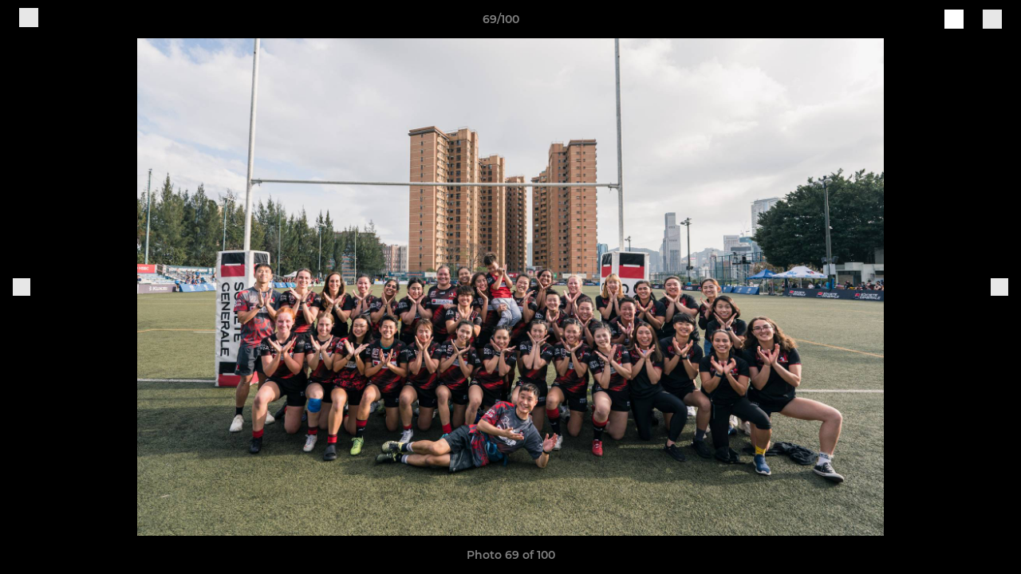

--- FILE ---
content_type: text/html; charset=utf-8
request_url: https://www.valleyrfc.com/photos/1078017/28251855.html
body_size: 25515
content:
<!DOCTYPE html><html lang="en" style="width:100%;overflow-x:hidden"><head><meta charSet="utf-8"/><meta name="viewport" content="initial-scale=1.0, width=device-width"/><title>Photo 69 of 100</title><link rel="preconnect" href="https://img-res.pitchero.com"/><link rel="preconnect" href="https://www.googletagmanager.com"/><link rel="preconnect" href="https://www.google-analytics.com"/><style>@font-face{font-display:swap;font-family:Anton;font-style:normal;font-weight:400;src:local("Anton Regular"),local("Anton-Regular"),url(/fonts/anton-regular.woff2) format('woff2');}@font-face{font-display:swap;font-family:Roboto Condensed;font-style:normal;font-weight:700;src:local("Roboto Condensed Bold"),local("RobotoCondensed-Bold"),url(/fonts/roboto-condensed-v18-latin-700.woff2) format('woff2');}@font-face{font-display:swap;font-family:Montserrat;font-style:normal;font-weight:500;src:local("Montserrat Medium"),local("Montserrat-Medium"),url(/fonts/montserrat-v14-latin-500.woff2) format('woff2');}@font-face{font-display:swap;font-family:Montserrat;font-style:normal;font-weight:600;src:local("Montserrat SemiBold"),local("Montserrat-SemiBold"),url(/fonts/montserrat-v14-latin-600.woff2) format('woff2');}@font-face{font-display:swap;font-family:Montserrat;font-style:normal;font-weight:700;src:local("Montserrat Bold"),local("Montserrat-Bold"),url(/fonts/montserrat-v14-latin-700.woff2) format('woff2');}.c-bbcode-table{table-layout:fixed;width:100%}.bbcode-table__cell{padding:6px;border:1px solid #ddd}.bbcode-content img{max-width:100%}.bbcode-content__large{font-size:150%}.bbcode-content__small{font-size:70%}.u-line-through{text-decoration:line-through}.u-text-center{text-align:center}.u-text-right{text-align:right}@media screen and (min-width:768px){.u-lap-and-up-float-left{float:left!important}.u-lap-and-up-float-right{float:right!important}}.u-space-left--small{margin-left:12px!important}.u-space-right--small{margin-right:12px!important}.c_darkmode,:root{--phconsent-btn-secondary-text:var(--phconsent-text);--phconsent-toggle-bg-on:var(--phconsent-btn-primary-bg);--phconsent-webkit-scrollbar-bg-hover:#9199a0}#cm,#s-cnt{width:100%;z-index:6000;position:fixed;visibility:hidden}#s-bl .c-bl,#s-bl .c-bl.b-ex:first-child,#s-bl .c-bl:last-child{margin-bottom:.5em}#cm,#cs,#s-cnt{position:fixed}#c-vln,#s-bl .b-bn,#s-inr,.cc_div.ie .bar #s-bl thead tr{position:relative}#cm,#s-cnt,#s-inr{visibility:hidden}#cs,#s-bns{bottom:0;left:0;right:0}#s-cnt,#s-hdr{display:table;top:0}#s-bns,#s-hdr{height:4.75em}#c-vln,#s-c-bnc,#s-ttl{display:table-cell}#c-s-in,#cs,#s-bl,#s-cnt,#s-inr{height:100%}#s-cnt .b-bn .b-tl.exp,.cc_div .b-tg,.cc_div .c-bn,.cc_div .cc-link{cursor:pointer}#cm,#s-bl th,#s-cnt .b-bn .b-tl{font-family:inherit}#cs-ov,#s-hdr{z-index:2}:root{--phconsent-bg:#fff;--phconsent-text:#2d4156;--phconsent-btn-primary-bg:#2d4156;--phconsent-btn-primary-text:var(--phconsent-bg);--phconsent-btn-primary-hover-bg:#1d2e38;--phconsent-btn-secondary-bg:#eaeff2;--phconsent-btn-secondary-hover-bg:#d8e0e6;--phconsent-toggle-bg-off:#919ea6;--phconsent-toggle-bg-readonly:#d5dee2;--phconsent-toggle-knob-bg:#fff;--phconsent-toggle-knob-icon-color:#ecf2fa;--phconsent-block-text:var(--phconsent-text);--phconsent-cookie-category-block-bg:#f0f4f7;--phconsent-cookie-category-block-bg-hover:#e9eff4;--phconsent-section-border:#f1f3f5;--phconsent-cookie-table-border:#e9edf2;--phconsent-overlay-bg:rgba(4, 6, 8, .85);--phconsent-webkit-scrollbar-bg:#cfd5db}.c_darkmode{--phconsent-bg:#181b1d;--phconsent-text:#d8e5ea;--phconsent-btn-primary-bg:#a6c4dd;--phconsent-btn-primary-text:#000;--phconsent-btn-primary-hover-bg:#c2dff7;--phconsent-btn-secondary-bg:#33383c;--phconsent-btn-secondary-hover-bg:#3e454a;--phconsent-toggle-bg-off:#667481;--phconsent-toggle-bg-readonly:#454c54;--phconsent-toggle-knob-bg:var(--phconsent-cookie-category-block-bg);--phconsent-toggle-knob-icon-color:var(--phconsent-bg);--phconsent-block-text:#b3bfc5;--phconsent-cookie-category-block-bg:#23272a;--phconsent-cookie-category-block-bg-hover:#2b3035;--phconsent-section-border:#292d31;--phconsent-cookie-table-border:#2b3035;--phconsent-webkit-scrollbar-bg:#667481}.cc_div *,.cc_div :after,.cc_div :before,.cc_div :hover{-webkit-box-sizing:border-box;box-sizing:border-box;float:none;font-style:inherit;font-variant:normal;font-weight:inherit;font-family:inherit;line-height:1.2;font-size:1em;transition:none;animation:none;margin:0;padding:0;text-transform:none;letter-spacing:unset;color:inherit;background:0 0;border:none;border-radius:unset;box-shadow:none;text-decoration:none;text-align:left;visibility:unset;height:auto;vertical-align:baseline}#c-vln,#s-c-bnc,#s-hdr,#s-ttl,.cc_div .b-tg{vertical-align:middle}.cc_div{font-size:16px;font-weight:400;font-family:-apple-system,BlinkMacSystemFont,"Segoe UI",Roboto,Helvetica,Arial,sans-serif,"Apple Color Emoji","Segoe UI Emoji","Segoe UI Symbol";-webkit-font-smoothing:antialiased;-moz-osx-font-smoothing:grayscale;text-rendering:optimizeLegibility;color:#2d4156;color:var(--phconsent-text)}#c-ttl,#s-bl td:before,#s-ttl,.cc_div .b-tl,.cc_div .c-bn{font-weight:600}#cm,#s-bl .act .b-acc,#s-inr,.cc_div .b-tl,.cc_div .c-bl{border-radius:.35em}#s-bl .act .b-acc{border-top-left-radius:0;border-top-right-radius:0;max-height:100%;display:block;overflow:hidden}.cc_div a,.cc_div button,.cc_div input{-webkit-appearance:none;-moz-appearance:none;appearance:none}.cc_div a{border-bottom:1px solid}.cc_div a:hover{text-decoration:none;border-color:transparent}#cm-ov,#cs-ov,.c--anim #cm,.c--anim #s-cnt,.c--anim #s-inr{transition:visibility .25s linear,opacity .25s,transform .25s!important}#s-bl .c-bl,#s-bl tbody tr,#s-cnt .b-bn .b-tl{transition:background-color .25s}.c--anim .c-bn{transition:background-color .25s!important}.c--anim #cm.bar.slide,.c--anim #cm.bar.slide+#cm-ov,.c--anim .bar.slide #s-inr,.c--anim .bar.slide+#cs-ov{transition:visibility .4s,opacity .4s,transform .4s!important}#cm.bar.slide,.cc_div .bar.slide #s-inr{transform:translateX(100%);opacity:1}#cm.bar.top.slide,.cc_div .bar.left.slide #s-inr{transform:translateX(-100%);opacity:1}#cm.slide,.cc_div .slide #s-inr{transform:translateY(1.6em)}#cm.top.slide{transform:translateY(-1.6em)}#cm.bar.slide{transform:translateY(100%)}#cm.bar.top.slide{transform:translateY(-100%)}.show--consent .c--anim #cm,.show--consent .c--anim #cm.bar,.show--settings .c--anim #s-inr,.show--settings .c--anim .bar.slide #s-inr{opacity:1;transform:scale(1);visibility:visible!important}.show--consent .c--anim #cm.box.middle,.show--consent .c--anim #cm.cloud.middle{transform:scale(1) translateY(-50%)}.show--settings .c--anim #s-cnt{visibility:visible!important}.force--consent.show--consent .c--anim #cm-ov,.show--settings .c--anim #cs-ov{visibility:visible!important;opacity:1!important}#cm{padding:1.1em 1.8em 1.4em;background:#fff;background:var(--phconsent-bg);max-width:24.2em;bottom:1.25em;right:1.25em;box-shadow:0 .625em 1.875em #000;box-shadow:0 .625em 1.875em rgba(2,2,3,.28);opacity:0;transform:scale(.95);line-height:initial}#cc_div #cm{display:block!important}#c-ttl{margin-bottom:.7em;font-size:1.05em}#c-txt,#s-cnt .p{font-size:.9em;line-height:1.5em}.cloud #c-ttl{margin-top:-.15em}#s-bl .title,.cc_div #c-bns{margin-top:1.4em}.cc_div #c-bns{display:flex;justify-content:space-between}.cc_div .c-bn{color:#40505a;color:var(--phconsent-btn-secondary-text);background:#e5ebef;background:var(--phconsent-btn-secondary-bg);padding:1em 1.7em;display:inline-block;font-size:.82em;-moz-user-select:none;-khtml-user-select:none;-webkit-user-select:none;-o-user-select:none;user-select:none;text-align:center;border-radius:4px;flex:1}#c-bns button+button,#s-c-bn,#s-cnt button+button{float:right;margin-left:1em}#s-cnt #s-rall-bn{float:none}#c-bns.swap button:first-child:active,#c-bns.swap button:first-child:hover,#cm .c_link:active,#cm .c_link:hover,#s-c-bn:active,#s-c-bn:hover,#s-cnt button+button:active,#s-cnt button+button:hover{background:#d8e0e6;background:var(--phconsent-btn-secondary-hover-bg)}#s-cnt{left:0}#s-bl,#s-cnt .b-bn .b-tl{display:block;width:100%}#hubspot-messages-iframe-container{z-index:5000!important}#s-bl{outline:0;overflow-y:auto;overflow-y:overlay;overflow-x:hidden;padding:1.3em 2.1em}#cm.cloud,#s-bl .b-acc,#s-bl table,#s-inr,.cc_div span.t-lb{overflow:hidden}#s-bl .b-bn,#s-bl .c-bl.b-ex+.c-bl.b-ex,#s-bl .title:first-child{margin-top:0}#s-bl .b-acc .p{margin-top:0;padding:1em}#s-cnt .b-bn .b-tl{font-size:.95em;position:relative;padding:1.3em 6.4em 1.3em 2.7em;background:0 0}#s-cnt .act .b-bn .b-tl{border-bottom-right-radius:0;border-bottom-left-radius:0}#s-bl tbody tr:hover,#s-cnt .b-bn .b-tl:active,#s-cnt .b-bn .b-tl:hover{background:#e9eff4;background:var(--phconsent-cookie-category-block-bg-hover)}#s-bl .c-bl{padding:1em;border:1px solid #f1f3f5;border-color:var(--phconsent-section-border)}#s-bl .b-acc,.cc_div.ie .bar #c-vln{padding-top:0}#s-bl .c-bl:hover{background:#f0f4f7;background:var(--phconsent-cookie-category-block-bg)}#s-bl .c-bl:first-child{transition:none;padding:0;margin-top:0;border:none;margin-bottom:2em}#s-bl .c-bl:not(.b-ex):first-child:hover{background:unset}#s-bl .c-bl.b-ex{padding:0;border:none;background:#f0f4f7;background:var(--phconsent-cookie-category-block-bg);transition:none}#s-bl .c-bl.b-ex+.c-bl{margin-top:2em}#s-bl .b-acc{max-height:0;margin-bottom:0;display:none}#s-cnt .p{margin-top:.85em;color:#2d4156;color:var(--phconsent-block-text)}.cc_div .b-tg .c-tg.c-ro,.cc_div .b-tg .c-tgl:disabled{cursor:not-allowed}#cs{padding:0 1.7em;width:100%;top:0}#s-inr{max-width:45em;margin:0 auto;transform:scale(.96);opacity:0;padding-top:4.75em;padding-bottom:4.75em;box-shadow:rgba(3,6,9,.26) 0 13px 27px -5px}#s-bns,#s-hdr,.cc_div .b-tg,.cc_div .b-tg .c-tg,.cc_div span.t-lb{position:absolute}#s-bns,#s-hdr,#s-inr{background:#fff;background:var(--phconsent-bg)}#s-bns{padding:1em 2.1em;border-top:1px solid #f1f3f5;border-color:var(--phconsent-section-border)}.cc_div .cc-link{color:#253b48;color:var(--phconsent-btn-primary-bg);border-bottom:1px solid #253b48;border-color:var(--phconsent-btn-primary-bg);display:inline;padding-bottom:0;text-decoration:none;font-weight:600}.cc_div .cc-link:active,.cc_div .cc-link:hover{border-color:transparent}#c-bns button:first-child,#c-bns.swap button:last-child,#s-bns button:first-child{color:#fff;color:var(--phconsent-btn-primary-text);background:#253b48;background:var(--phconsent-btn-primary-bg)}#c-bns.swap button:first-child{color:#40505a;color:var(--phconsent-btn-secondary-text);background:#e5ebef;background:var(--phconsent-btn-secondary-bg)}.cc_div .b-tg .c-tgl:checked~.c-tg{background:#253b48;background:var(--phconsent-toggle-bg-on)}#c-bns button:first-child:active,#c-bns button:first-child:hover,#c-bns.swap button:last-child:active,#c-bns.swap button:last-child:hover,#s-bns button:first-child:active,#s-bns button:first-child:hover{background:#1d2e38;background:var(--phconsent-btn-primary-hover-bg)}#s-hdr{width:100%;padding:0 2.1em;border-bottom:1px solid #f1f3f5;border-color:var(--phconsent-section-border)}#c-s-in,#s-c-bn{position:relative}#s-ttl{font-size:1em}#s-c-bn{padding:0;width:1.7em;height:1.7em;font-size:1.45em;margin:0;font-weight:initial}.cc_div span.t-lb{top:0;z-index:-1;opacity:0;pointer-events:none}#c_policy__text{height:31.25em;overflow-y:auto;margin-top:1.25em}#c-s-in{transform:translateY(-50%);top:50%;height:calc(100% - 2.5em);max-height:37.5em}@media screen and (min-width:688px){#s-bl::-webkit-scrollbar{width:.9em;height:100%;background:0 0;border-radius:0 .25em .25em 0}#s-bl::-webkit-scrollbar-thumb{border:.25em solid var(--phconsent-bg);background:#cfd5db;background:var(--phconsent-webkit-scrollbar-bg);border-radius:100em}#s-bl::-webkit-scrollbar-thumb:hover{background:#9199a0;background:var(--phconsent-webkit-scrollbar-bg-hover)}#s-bl::-webkit-scrollbar-button{width:10px;height:5px}}.cc_div .b-tg{top:0;bottom:0;display:inline-block;margin:auto;right:1.2em;-webkit-user-select:none;-moz-user-select:none;-ms-user-select:none;user-select:none}#cm-ov,#cs-ov,.force--consent .cc_div{position:fixed;top:0;visibility:hidden;left:0;bottom:0}.cc_div .b-tg .c-tgl{position:absolute;cursor:pointer;display:block;top:0;left:0;margin:0;border:0}.cc_div .b-tg .c-tg{background:#919ea6;background:var(--phconsent-toggle-bg-off);transition:background-color .25s,box-shadow .25s;pointer-events:none}.cc_div .b-tg,.cc_div .b-tg .c-tg,.cc_div .b-tg .c-tgl,.cc_div span.t-lb{width:3.4em;height:1.5em;border-radius:4em}.cc_div .b-tg .c-tgl~.c-tg.c-ro{background:#d5dee2;background:var(--phconsent-toggle-bg-readonly)}.cc_div .b-tg .c-tgl~.c-tg.c-ro:after{box-shadow:none}.cc_div .b-tg .c-tg:after{content:"";position:relative;display:block;left:.125em;top:.125em;width:1.25em;height:1.25em;border:none;box-sizing:content-box;background:#fff;background:var(--phconsent-toggle-knob-bg);box-shadow:0 1px 2px rgba(24,32,35,.36);transition:transform .25s;border-radius:100%}.cc_div .b-tg .c-tgl:checked~.c-tg:after{transform:translateX(1.9em)}#s-bl table,#s-bl td,#s-bl th{border:none}#s-bl table{text-align:left;border-collapse:collapse;width:100%;padding:0;margin:0}#s-bl td,#s-bl th{padding:.8em .625em .8em 1.2em;text-align:left;vertical-align:top;font-size:.8em}#s-bl th{padding:1.2em}#s-bl thead tr:first-child{border-bottom:1px solid #e9edf2;border-color:var(--phconsent-cookie-table-border)}.force--consent #cs,.force--consent #s-cnt{width:100vw}#cm-ov,#cs-ov{right:0;opacity:0;background:rgba(4,6,8,.85);background:var(--phconsent-overlay-bg);display:none;transition:none}.c--anim #cs-ov,.cc_div .bar #s-bl table,.cc_div .bar #s-bl tbody,.cc_div .bar #s-bl td,.cc_div .bar #s-bl th,.cc_div .bar #s-bl thead,.cc_div .bar #s-bl tr,.cc_div .bar #s-cnt,.force--consent .c--anim #cm-ov,.force--consent.show--consent #cm-ov,.show--settings #cs-ov{display:block}.force--consent .cc_div{width:100vw;transition:visibility .25s linear}.force--consent.show--consent .c--anim .cc_div,.force--consent.show--settings .c--anim .cc_div{visibility:visible}.force--consent #cm{position:absolute}.force--consent #cm.bar{width:100vw;max-width:100vw}html.force--consent.show--consent{overflow-y:hidden!important}html.force--consent.show--consent,html.force--consent.show--consent body{height:auto!important;overflow-x:hidden!important}.cc_div .act .b-bn .exp::before,.cc_div .b-bn .exp::before{border:solid #2d4156;border-color:var(--phconsent-btn-secondary-text);border-width:0 2px 2px 0;padding:.2em;display:inline-block;content:'';margin-right:15px;position:absolute;transform:translateY(-50%) rotate(45deg);left:1.2em;top:50%}.cc_div .act .b-bn .b-tl::before{transform:translateY(-20%) rotate(225deg)}.cc_div .on-i::before{border:solid #fff;border-color:var(--phconsent-toggle-knob-icon-color);border-width:0 2px 2px 0;padding:.1em .1em .45em;display:inline-block;content:'';margin:0 auto;transform:rotate(45deg);top:.37em;left:.75em;position:absolute}#s-c-bn::after,#s-c-bn::before{content:'';position:absolute;left:.82em;top:.58em;height:.6em;width:1.5px;background:#444d53;background:var(--phconsent-btn-secondary-text);transform:rotate(45deg);border-radius:1em;margin:0 auto}#s-c-bn::after,.cc_div .off-i::after{transform:rotate(-45deg)}.cc_div .off-i,.cc_div .on-i{height:100%;width:50%;position:absolute;right:0;display:block;text-align:center;transition:opacity .15s}.cc_div .on-i{left:0;opacity:0}.cc_div .off-i::after,.cc_div .off-i::before{right:.8em;top:.42em;content:' ';height:.7em;width:.09375em;display:block;background:#cdd6dc;background:var(--phconsent-toggle-knob-icon-color);margin:0 auto;position:absolute;transform-origin:center}.cc_div .off-i::before{transform:rotate(45deg)}.cc_div .b-tg .c-tgl:checked~.c-tg .on-i{opacity:1}.cc_div .b-tg .c-tgl:checked~.c-tg .off-i{opacity:0}#cm.box.middle,#cm.cloud.middle{top:50%;transform:translateY(-37%);bottom:auto}#cm.box.middle.zoom,#cm.cloud.middle.zoom{transform:scale(.95) translateY(-50%)}#cm.box.center{left:1em;right:1em;margin:0 auto}#cm.cloud{max-width:50em;margin:0 auto;text-align:center;left:1em;right:1em;padding:1.3em 2em;width:unset}#cm.bar,#cm.bar.left,#cm.bar.right{left:0;right:0}.cc_div .cloud #c-inr{display:table;width:100%}.cc_div .cloud #c-inr-i{width:70%;display:table-cell;vertical-align:top;padding-right:2.4em}.cc_div .cloud #c-txt{font-size:.85em}.cc_div .cloud #c-bns{min-width:170px;display:table-cell;vertical-align:middle}#cm.cloud .c-bn{margin:.625em 0 0;width:100%}#cm.cloud .c-bn:first-child{margin:0}#cm.cloud.left{margin-right:1.25em}#cm.cloud.right{margin-left:1.25em}#cm.bar{width:100%;max-width:100%;bottom:0;border-radius:0;position:fixed;padding:2em}#cm.bar #c-inr{max-width:32em;margin:0 auto}#cm.bar #c-bns{max-width:33.75em}#cm.bar #cs,.cc_div .bar #cs{padding:0}.cc_div .bar #c-s-in{top:0;transform:none;height:100%;max-height:100%}.cc_div .bar #s-bl,.cc_div .bar #s-bns,.cc_div .bar #s-hdr{padding-left:1.6em;padding-right:1.6em}.cc_div .bar #s-inr{margin:0 0 0 auto;border-radius:0;max-width:32em}.cc_div .bar.left #s-inr{margin-left:0;margin-right:auto}.cc_div .bar #s-bl thead tr{position:absolute;top:-9999px;left:-9999px}.cc_div .bar #s-bl tr{border-top:1px solid #e3e7ed;border-color:var(--phconsent-cookie-table-border)}.cc_div .bar #s-bl td{border:none;position:relative;padding-left:35%}.cc_div .bar #s-bl td:before{position:absolute;left:1em;padding-right:.625em;white-space:nowrap;content:attr(data-column);color:#000;color:var(--phconsent-text);overflow:hidden;text-overflow:ellipsis}#cm.top{bottom:auto;top:1.25em}#cm.left{right:auto;left:1.25em}#cm.right{left:auto;right:1.25em}#cm.bar.top,.cc_div.ie #c-s-in{top:0}@media screen and (max-width:688px){#cs,#s-inr{border-radius:0}#cm.cloud.left,#cm.cloud.right,#s-inr{margin:0}#cm,#cm.cloud,#cm.left,#cm.right{width:auto;max-width:100%;margin:0;padding:1.4em!important;right:1em;left:1em;bottom:1em;display:block}.force--consent #cm,.force--consent #cm.cloud{width:auto;max-width:100vw}#cm.top{top:1em;bottom:auto}#cm.bottom{bottom:1em;top:auto}#cm.bar.bottom{bottom:0}#cm.cloud .c-bn{font-size:.85em}#s-bns,.cc_div .bar #s-bns{padding:1em 1.3em}.cc_div .bar #s-inr{max-width:100%;width:100%}.cc_div .cloud #c-inr-i{padding-right:0}#cs{padding:0}#c-s-in{max-height:100%;height:100%;top:0;transform:none}.cc_div .b-tg{transform:scale(1.1);right:1.1em}#s-inr{padding-bottom:7.9em}#s-bns{height:7.9em}#s-bl,.cc_div .bar #s-bl{padding:1.3em}#s-hdr,.cc_div .bar #s-hdr{padding:0 1.3em}#s-bl table{width:100%}#s-inr.bns-t{padding-bottom:10.5em}.bns-t #s-bns{height:10.5em}.cc_div .bns-t .c-bn{font-size:.83em;padding:.9em 1.6em}#s-cnt .b-bn .b-tl{padding-top:1.2em;padding-bottom:1.2em}#s-bl table,#s-bl tbody,#s-bl td,#s-bl th,#s-bl thead,#s-bl tr,#s-cnt{display:block}#s-bl thead tr{position:absolute;top:-9999px;left:-9999px}#s-bl tr{border-top:1px solid #e3e7ed;border-color:var(--phconsent-cookie-table-border)}#s-bl td{border:none;position:relative;padding-left:35%}#s-bl td:before{position:absolute;left:1em;padding-right:.625em;white-space:nowrap;content:attr(data-column);color:#000;color:var(--phconsent-text);overflow:hidden;text-overflow:ellipsis}#cm .c-bn,.cc_div .c-bn{width:100%;margin-right:0}#s-cnt #s-rall-bn{margin-left:0}.cc_div #c-bns{flex-direction:column}#c-bns button+button,#s-cnt button+button{margin-top:.625em;margin-left:0;float:unset}#cm.box,#cm.cloud{left:1em;right:1em;width:auto}.cc_div .cloud #c-bns,.cc_div .cloud #c-inr,.cc_div .cloud #c-inr-i{display:block;width:auto;min-width:unset}.cc_div .cloud #c-txt{font-size:.9em}.cc_div .cloud #c-bns{margin-top:1.625em}}.cc_div.ie #c-vln{height:100%;padding-top:5.62em}.cc_div.ie #cs{max-height:37.5em;position:relative;top:0;margin-top:-5.625em}.cc_div.ie .bar #cs{margin-top:0;max-height:100%}.cc_div.ie #cm{border:1px solid #dee6e9}.cc_div.ie .b-tg{padding-left:1em;margin-bottom:.7em}.cc_div.ie .b-tg .c-tgl:checked~.c-tg:after{left:1.95em}.cc_div.ie #s-bl table{overflow:auto}.cc_div.ie .b-tg .c-tg,.cc_div.ie .bar #s-bl td:before{display:none}.cc_div.ie .b-tg .c-tgl{position:relative;display:inline-block;vertical-align:middle;margin-bottom:.2em;height:auto}.cc_div.ie #s-cnt .b-bn .b-tl{padding:1.3em 6.4em 1.3em 1.4em}.cc_div.ie .bar #s-bl td{padding:.8em .625em .8em 1.2em}body,h1,h2,h3,h4,h5,h6{margin:0}body,textarea{color:#333}*{word-break:break-word;hyphens:auto}html{-webkit-font-smoothing:antialiased;-moz-osx-font-smoothing:grayscale}body{background:#f1f1f1;min-width:320px;max-width:100vw;overflow-x:hidden}a{color:inherit;text-decoration:none}#footer a:hover{text-decoration:underline}label{display:block}button{background:0 0;border:none;padding:0;cursor:pointer}table{border-collapse:collapse;border-spacing:0}@media screen and (max-width:768px){.c-homepage--matches .homepage__matches,.c-homepage--news .homepage__news{display:block}.c-homepage--matches .homepage__news,.c-homepage--news .homepage__matches{display:none}}.vimeoPlayer iframe{position:absolute;top:0;left:0;width:100%;height:100%}.video-js .vjs-control-bar{z-index:2}.video-js .vjs-time-tooltip{white-space:nowrap}.video-js .vjs-mouse-display{display:none!important}.vjs-poster{background-size:cover!important}.cardHighlight img{transition:transform .2s ease-in-out,opacity .25s ease-in-out!important}.cardHighlight:hover img,.cardHighlightSlow:hover img{transform:scale(1.05)}.cardHighlightSlow img{transition:transform .75s ease-in-out,opacity .75s ease-in-out!important}button,hr,input{overflow:visible}progress,sub,sup{vertical-align:baseline}[type=checkbox],[type=radio],legend{box-sizing:border-box;padding:0}html{line-height:1.15;-webkit-text-size-adjust:100%}body{margin:0}details,main{display:block}h1{font-size:2em;margin:.67em 0}hr{box-sizing:content-box;height:0}code,kbd,pre,samp{font-family:monospace,monospace;font-size:1em}a{background-color:transparent}abbr[title]{border-bottom:none;text-decoration:underline;text-decoration:underline dotted}b,strong{font-weight:bolder}small{font-size:80%}sub,sup{font-size:75%;line-height:0;position:relative}sub{bottom:-.25em}sup{top:-.5em}img{border-style:none}button,input,optgroup,select,textarea{font-family:inherit;font-size:100%;line-height:1.15;margin:0}button,select{text-transform:none}[type=button],[type=reset],[type=submit],button{-webkit-appearance:button}[type=button]::-moz-focus-inner,[type=reset]::-moz-focus-inner,[type=submit]::-moz-focus-inner,button::-moz-focus-inner{border-style:none;padding:0}[type=button]:-moz-focusring,[type=reset]:-moz-focusring,[type=submit]:-moz-focusring,button:-moz-focusring{outline:ButtonText dotted 1px}fieldset{padding:.35em .75em .625em}legend{color:inherit;display:table;max-width:100%;white-space:normal}textarea{overflow:auto}[type=number]::-webkit-inner-spin-button,[type=number]::-webkit-outer-spin-button{height:auto}[type=search]{-webkit-appearance:textfield;outline-offset:-2px}[type=search]::-webkit-search-decoration{-webkit-appearance:none}::-webkit-file-upload-button{-webkit-appearance:button;font:inherit}summary{display:list-item}[hidden],template{display:none}</style><style data-styled="GldLF ibpwDM gVzDTO fkRbTh bAlnZb drSZnk kFYWBy OSRxz clsMze eaEAPi fKcJBO dkMcZy juKyFR csHcpz kJOTlC dLSAOi gZSRWr bBNJVT eSecec hvaaym mIZXl HePlK hulqWb cGwrDK burtwc dhdBgr hLPhgv fGYXYx iamjnI dnEscI kiEddz fNKywJ QjQZi bBHwee hWAFhR eiDri iCIxqW ftrZkr ihNFvT dmLGyN iKxCQD" data-styled-version="4.4.1">
/* sc-component-id: sc-bdVaJa */
.eiDri{position:absolute;top:50%;left:12px;}.iCIxqW{position:absolute;top:50%;right:12px;}
/* sc-component-id: sc-bwzfXH */
.HePlK{text-align:center;fill:grey;color:grey;font-family:'Montserrat','Gibson','Roboto',Arial,Helvetica,sans-serif;font-size:14px;font-weight:600;-webkit-letter-spacing:auto;-moz-letter-spacing:auto;-ms-letter-spacing:auto;letter-spacing:auto;line-height:18px;opacity:1;text-transform:none;}.hulqWb{fill:inherit;color:inherit;font-family:'Montserrat','Gibson','Roboto',Arial,Helvetica,sans-serif;font-size:14px;font-weight:600;-webkit-letter-spacing:auto;-moz-letter-spacing:auto;-ms-letter-spacing:auto;letter-spacing:auto;line-height:18px;opacity:1;text-transform:uppercase;}.cGwrDK{text-align:center;font-family:inherit;font-size:1rem;font-weight:normal;-webkit-letter-spacing:auto;-moz-letter-spacing:auto;-ms-letter-spacing:auto;letter-spacing:auto;line-height:1.5;opacity:1;text-transform:none;}.burtwc{font-family:'Montserrat','Gibson','Roboto',Arial,Helvetica,sans-serif;font-size:22px;font-weight:bold;-webkit-letter-spacing:auto;-moz-letter-spacing:auto;-ms-letter-spacing:auto;letter-spacing:auto;line-height:27px;opacity:1;text-transform:uppercase;}.dhdBgr{font-family:'Montserrat','Gibson','Roboto',Arial,Helvetica,sans-serif;font-size:14px;font-weight:500;-webkit-letter-spacing:auto;-moz-letter-spacing:auto;-ms-letter-spacing:auto;letter-spacing:auto;line-height:21px;opacity:1;text-transform:none;}.hLPhgv{fill:#DA3319;color:#DA3319;font-family:'Montserrat','Gibson','Roboto',Arial,Helvetica,sans-serif;font-size:14px;font-weight:600;-webkit-letter-spacing:auto;-moz-letter-spacing:auto;-ms-letter-spacing:auto;letter-spacing:auto;line-height:18px;opacity:1;text-transform:none;}.fGYXYx{text-align:left;fill:#767676;color:#767676;font-family:'Montserrat','Gibson','Roboto',Arial,Helvetica,sans-serif;font-size:12px;font-weight:500;-webkit-letter-spacing:auto;-moz-letter-spacing:auto;-ms-letter-spacing:auto;letter-spacing:auto;line-height:14px;opacity:1;text-transform:none;}.iamjnI{fill:#333;color:#333;font-family:'Montserrat','Gibson','Roboto',Arial,Helvetica,sans-serif;font-size:14px;font-weight:600;-webkit-letter-spacing:auto;-moz-letter-spacing:auto;-ms-letter-spacing:auto;letter-spacing:auto;line-height:18px;opacity:1;text-transform:none;}.dnEscI{text-align:center;fill:#333;color:#333;font-family:'Roboto Condensed','Gibson','Roboto',Arial,Helvetica,sans-serif;font-size:13px;font-weight:bold;-webkit-letter-spacing:auto;-moz-letter-spacing:auto;-ms-letter-spacing:auto;letter-spacing:auto;line-height:15px;opacity:1;text-transform:uppercase;}
/* sc-component-id: sc-htpNat */
.kiEddz{display:inline-block;position:relative;margin-bottom:0px;margin-left:0px;margin-right:0px;margin-top:0px;padding-bottom:0px;padding-left:0px;padding-right:0px;padding-top:0px;border-radius:3px;fill:currentColor;-webkit-transition:background-color 0.5s ease;transition:background-color 0.5s ease;outline:0px;cursor:pointer;border:none;background-color:transparent;text-align:inherit;}.fNKywJ{display:inline-block;position:relative;margin-bottom:0px;margin-left:0px;margin-right:0px;margin-top:0px;padding-bottom:12px;padding-left:24px;padding-right:24px;padding-top:12px;border-radius:3px;fill:currentColor;-webkit-transition:background-color 0.5s ease;transition:background-color 0.5s ease;outline:0px;cursor:not-allowed;border:none;background-color:#DA3319;color:#FFFFFF;box-shadow:rgba(0,0,0,0.2) 0px 3px 10px 0px;width:100%;opacity:0.2;} .fNKywJ:hover{background-color:#ff3d1e;color:#FFFFFF;}
/* sc-component-id: sc-ifAKCX */
.drSZnk{padding-right:24px;padding-left:24px;} @media screen and (max-width:768px){.drSZnk{padding-right:12px;padding-left:12px;}}.kFYWBy{padding-top:9px;padding-right:9px;padding-bottom:9px;padding-left:9px;}.OSRxz{padding-top:4px;padding-right:4px;padding-bottom:4px;padding-left:4px;}.eaEAPi{padding-right:36px;padding-left:36px;}.fKcJBO{padding-top:48px;padding-bottom:48px;}
/* sc-component-id: sc-gzVnrw */
.dkMcZy{display:-webkit-box;display:-webkit-flex;display:-ms-flexbox;display:flex;-webkit-flex-direction:row;-ms-flex-direction:row;flex-direction:row;-webkit-align-items:center;-webkit-box-align:center;-ms-flex-align:center;align-items:center;-webkit-box-pack:justify;-webkit-justify-content:space-between;-ms-flex-pack:justify;justify-content:space-between;-webkit-flex-wrap:nowrap;-ms-flex-wrap:nowrap;flex-wrap:nowrap;}.juKyFR{display:-webkit-box;display:-webkit-flex;display:-ms-flexbox;display:flex;-webkit-flex-direction:row;-ms-flex-direction:row;flex-direction:row;-webkit-align-items:stretch;-webkit-box-align:stretch;-ms-flex-align:stretch;align-items:stretch;-webkit-box-pack:start;-webkit-justify-content:flex-start;-ms-flex-pack:start;justify-content:flex-start;-webkit-flex-wrap:nowrap;-ms-flex-wrap:nowrap;flex-wrap:nowrap;}
/* sc-component-id: sc-htoDjs */
.bAlnZb{display:grid;grid-template-columns:1fr;grid-template-rows:48px 1fr 48px auto;-webkit-align-items:center;-webkit-box-align:center;-ms-flex-align:center;align-items:center;} @media screen and (min-width:768px){.bAlnZb{grid-template-columns:1fr;}}
/* sc-component-id: sc-fjdhpX */
.dmLGyN{background:#FFF;box-shadow:rgba(6,67,95,0.3) 0px 1px 1px,rgba(0,0,0,0.1) 0px 2px 3px;box-sizing:border-box;border-color:#f9f9f9;border-radius:3px;border-style:solid;border-width:1px;color:#333;font-size:14px;height:40px;line-height:1.3;position:relative;width:100%;}
/* sc-component-id: sc-jzJRlG */
.iKxCQD{border:none;background:transparent;box-sizing:border-box;color:inherit;cursor:inherit;-webkit-box-flex:1;-webkit-flex-grow:1;-ms-flex-positive:1;flex-grow:1;font-size:inherit;height:inherit;line-height:inherit;outline:0;position:relative;padding:0 12px;z-index:1;} .iKxCQD::-webkit-input-placeholder{color:#b2b2b2;} .iKxCQD::-moz-placeholder{color:#b2b2b2;} .iKxCQD:-ms-input-placeholder{color:#b2b2b2;} .iKxCQD:-moz-placeholder{color:#b2b2b2;} .iKxCQD:focus + .prui-input-focus > .prui-input-focus__circle{padding-bottom:110% !important;width:110% !important;left:0 !important;}
/* sc-component-id: sc-kAzzGY */
.ftrZkr{max-width:1320px;margin:auto;}.ihNFvT{max-width:272px;margin:auto;}
/* sc-component-id: sc-chPdSV */
.GldLF{background-color:#000;border-top:none;border-right:none;border-bottom:none;border-left:none;}.ibpwDM{background-color:rgba(0,0,0,0.2);border-radius:50%;display:inline-block;border-top:none;border-right:none;border-bottom:none;border-left:none;}.gVzDTO{background-color:rgba(0,0,0,0.5 );border-radius:50%;border-top:none;border-right:none;border-bottom:none;border-left:none;}.fkRbTh{background-color:#4267b2;border-top:none;border-right:none;border-bottom:none;border-left:none;}
/* sc-component-id: sc-kgoBCf */
.bBHwee{box-shadow:none;}
/* sc-component-id: sc-kGXeez */
.QjQZi{background-color:#fff;height:100%;position:fixed;top:0;width:100%;box-shadow:none;-webkit-transition:right 300ms ease-out;transition:right 300ms ease-out;z-index:10010;max-width:320px;right:-320px;left:auto;}
/* sc-component-id: sc-kpOJdX */
.hWAFhR{display:block;position:relative;width:100%;height:100%;}
/* sc-component-id: sc-hMqMXs */
.csHcpz{margin-right:24px;margin-left:24px;}.kJOTlC{margin-left:24px;}.dLSAOi{margin-bottom:12px;}.gZSRWr{margin-bottom:36px;}.bBNJVT{margin-left:6px;}.eSecec{margin-bottom:6px;}.hvaaym{margin-bottom:24px;}.mIZXl{margin-right:12px;}</style><link rel="preload" href="/fonts/anton-regular.woff2" as="font" type="font/woff2" crossorigin="anonymous"/><link rel="preload" href="/fonts/roboto-condensed-v18-latin-700.woff2" as="font" type="font/woff2" crossorigin="anonymous"/><link rel="preload" href="/fonts/montserrat-v14-latin-500.woff2" as="font" type="font/woff2" crossorigin="anonymous"/><link rel="preload" href="/fonts/montserrat-v14-latin-600.woff2" as="font" type="font/woff2" crossorigin="anonymous"/><link rel="preload" href="/fonts/montserrat-v14-latin-700.woff2" as="font" type="font/woff2" crossorigin="anonymous"/><noscript data-n-css=""></noscript><script async="" src="/static/cookieconsent.js"></script><script defer="" nomodule="" src="/_next/static/chunks/polyfills-c67a75d1b6f99dc8.js"></script><script src="/_next/static/chunks/webpack-83a57efaf814c7c7.js" defer=""></script><script src="/_next/static/chunks/framework-6ec334dd71a52f22.js" defer=""></script><script src="/_next/static/chunks/main-89e9501bac7028e7.js" defer=""></script><script src="/_next/static/chunks/pages/_app-2e99f01a22aa2170.js" defer=""></script><script src="/_next/static/chunks/5194-feebfd0ed76eef8b.js" defer=""></script><script src="/_next/static/chunks/3593-c9b6e78a2feb9a9d.js" defer=""></script><script src="/_next/static/chunks/9221-c35c790f3811908c.js" defer=""></script><script src="/_next/static/chunks/1671-be4bbdf71a47bbda.js" defer=""></script><script src="/_next/static/chunks/pages/media/album-97708858e57cdc0b.js" defer=""></script><script src="/_next/static/SB_112c972c-f5b8-4a4f-a378-d9dbbc09b8d0/_buildManifest.js" defer=""></script><script src="/_next/static/SB_112c972c-f5b8-4a4f-a378-d9dbbc09b8d0/_ssgManifest.js" defer=""></script><meta name="description" content="Photo by Valley RFC. SG Valley RFC Club Day 18th Feb 2023"/><meta property="og:type" content="website"/><meta property="og:url" content="https://www.valleyrfc.com/photos/1078017/28251855.html"/><meta property="og:title" content="SG Valley RFC Club Day 18th Feb 2023"/><meta property="og:description" content="Photo 69 of 100"/><meta property="og:image" content="https://img-res.pitchero.com/?url=images.pitchero.com%2Fui%2F4768873%2Fimage_65235975d9257.jpg&amp;w=1200&amp;h=630&amp;t=frame"/><meta property="og:image:width" content="1200"/><meta property="og:image:height" content="630"/><meta property="twitter:card" content="summary"/><meta property="twitter:site" content="SGValleyRFC"/><meta property="twitter:title" content="SG Valley RFC Club Day 18th Feb 2023"/><meta property="twitter:description" content="Photo 69 of 100"/><meta property="twitter:url" content="https://www.valleyrfc.com/photos/1078017/28251855.html"/><meta property="twitter:image" content="https://img-res.pitchero.com/?url=images.pitchero.com%2Fui%2F4768873%2Fimage_65235975d9257.jpg&amp;w=288&amp;h=288&amp;t=frame"/><meta name="next-head-count" content="27"/><meta name="robots" content="all"/><link rel="canonical" href="https://www.valleyrfc.com/photos/1078017/28251855.html"/><style>.bbcode-content a{color:#DA3319;font-weight:bold}</style><script>dataLayer=[{"advertising_skins":"No","advertising_tier":4,"advertising_video":"No","package_id":11,"package_name":"Pro","platform":"club","platform_id":79639,"platform_club_name":"Societe Generale Valley RFC","sport_id":2,"sport":"rugby_union","ua_id":"UA-168579475-1","primary_league_id":null}];
        (function(w,d,s,l,i){w[l]=w[l]||[];w[l].push({'gtm.start':
              new Date().getTime(),event:'gtm.js'});var f=d.getElementsByTagName(s)[0],
              j=d.createElement(s),dl=l!='dataLayer'?'&l='+l:'';j.async=true;j.src=
              'https://www.googletagmanager.com/gtm.js?id='+i+dl;f.parentNode.insertBefore(j,f);
              })(window,document,'script','dataLayer','GTM-W4SZ9DP');</script></head><body><noscript><iframe title="Google Tag Manager No Script" src="https://www.googletagmanager.com/ns.html?id=GTM-W4SZ9DP" height="0" width="0" style="display:none;visibility:hidden"></iframe></noscript><div id="__next" data-reactroot=""><div id="react-ui-container"><div style="position:fixed;height:100%;width:100%"><div class="sc-htoDjs bAlnZb sc-chPdSV GldLF  " style="height:100%"><div class="sc-gzVnrw dkMcZy sc-ifAKCX drSZnk " style="grid-column:1;grid-row:1"><a href="/photos/sg-valley-rfc-club-day-18th-feb-2023-1078017.html"><span height="24" width="24" style="display:inline-block;line-height:0"><img src="https://img-res.pitchero.com/?url=images.pitchero.com%2Fup%2Fspacer.gif" alt="" style="background:#e7e7e7;display:inline-block;mask:url(/static/images/icons/back-arrow.svg) no-repeat 50% 50%;mask-size:cover;position:relative;vertical-align:baseline;width:24px;height:24px" width="24" height="24"/></span></a><span style="flex:1;text-indent:24px" class="sc-bwzfXH HePlK">69/100</span><div class="sc-gzVnrw juKyFR"><button class="sc-htpNat kiEddz" type="submit"><span class="sc-bwzfXH hulqWb"><span aria-label="share" role="button"><span height="24" width="24" style="display:inline-block;line-height:0"><img src="https://img-res.pitchero.com/?url=images.pitchero.com%2Fup%2Fspacer.gif" alt="" style="top:2px;background:#FFF;display:inline-block;mask:url(/static/images/icons/share.svg) no-repeat 50% 50%;mask-size:cover;position:relative;vertical-align:baseline;width:24px;height:24px" width="24" height="24"/></span></span></span></button><div class="sc-kGXeez QjQZi"><div style="position:relative;height:100%;display:inline-block;width:100%"><div class="sc-ifAKCX kFYWBy" style="position:absolute;top:12px;right:12px;z-index:999;cursor:pointer;line-height:0"><div class="sc-chPdSV ibpwDM sc-ifAKCX kFYWBy sc-kgoBCf bBHwee  "><svg style="vertical-align:baseline;position:relative" width="16" height="16" viewBox="0 0 40 40"><polygon id="Path" style="fill:#FFF" fill-rule="nonzero" points="36 7.22285714 32.7771429 4 20 16.7771429 7.22285714 4 4 7.22285714 16.7771429 20 4 32.7771429 7.22285714 36 20 23.2228571 32.7771429 36 36 32.7771429 23.2228571 20"></polygon></svg></div></div></div></div><div style="visibility:hidden;position:fixed;background-color:#000;top:0;left:0;bottom:0;right:0;z-index:-1;opacity:0;overflow:hidden;transition:all 300ms ease-out"></div><button class="sc-htpNat kiEddz sc-hMqMXs kJOTlC comments-wrap" style="position:relative" type="submit"><span class="sc-bwzfXH hulqWb"><span height="24" width="24" style="display:inline-block;line-height:0"><img src="https://img-res.pitchero.com/?url=images.pitchero.com%2Fup%2Fspacer.gif" alt="" style="top:2px;background:#e7e7e7;display:inline-block;mask:url(/static/images/icons/comment.svg) no-repeat 50% 50%;mask-size:cover;position:relative;vertical-align:baseline;width:24px;height:24px" width="24" height="24"/></span></span></button></div></div><div style="grid-row:2;grid-column:1;text-align:center;width:100%;height:100%"><span class="sc-kpOJdX hWAFhR"><span style="z-index:1" class="sc-bdVaJa eiDri"><div role="presentation" style="margin-top:-15px;cursor:pointer"><span class="sc-chPdSV gVzDTO sc-ifAKCX OSRxz  " height="22" width="22" style="display:inline-block;line-height:0"><img src="https://img-res.pitchero.com/?url=images.pitchero.com%2Fup%2Fspacer.gif" alt="" style="background:#e7e7e7;display:inline-block;mask:url(/static/images/icons/arrow-left.svg) no-repeat 50% 50%;mask-size:cover;position:relative;vertical-align:baseline;width:22px;height:22px" width="22" height="22"/></span></div></span><div style="position:absolute;top:0;left:0;width:100%;height:100%;background-image:url(&#x27;https://img-res.pitchero.com/?url=images.pitchero.com%2Fui%2F4768873%2Fimage_65235975d9257.jpg&amp;o=jpg&amp;q=70&amp;w=1920&#x27;);background-repeat:no-repeat;background-size:contain;background-position:center"><img src="https://img-res.pitchero.com/?url=images.pitchero.com%2Fui%2F4768873%2Fimage_65235975d9257.jpg&amp;o=jpg&amp;q=70&amp;w=1920" alt="Photo 69 of 100" width="1" height="1" style="position:absolute;width:1px;height:1px;padding:0;margin:-1px;overflow:hidden;clip:rect(0, 0, 0, 0);border:0"/></div><span style="z-index:1" class="sc-bdVaJa iCIxqW"><div role="presentation" style="margin-top:-15px;cursor:pointer"><span class="sc-chPdSV gVzDTO sc-ifAKCX OSRxz  " height="22" width="22" style="display:inline-block;line-height:0"><img src="https://img-res.pitchero.com/?url=images.pitchero.com%2Fup%2Fspacer.gif" alt="" style="background:#e7e7e7;display:inline-block;mask:url(/static/images/icons/arrow-right.svg) no-repeat 50% 50%;mask-size:cover;position:relative;vertical-align:baseline;width:22px;height:22px" width="22" height="22"/></span></div></span></span></div><div style="grid-row:3;grid-column:1" class="sc-bwzfXH HePlK">Photo 69 of 100</div><div class="sc-chPdSV GldLF"><div responsive="" class="sc-kAzzGY ftrZkr"><div class="sc-ifAKCX clsMze"><div id="js-ab-strip"></div></div></div></div><div style="grid-row:1 / span 4;grid-column:2;height:100vh"><div class="sc-kGXeez QjQZi"><div style="position:relative;height:100%;display:inline-block;width:100%"><div class="sc-ifAKCX kFYWBy" style="position:absolute;top:12px;right:12px;z-index:999;cursor:pointer;line-height:0"><div class="sc-chPdSV ibpwDM sc-ifAKCX kFYWBy sc-kgoBCf bBHwee  "><svg style="vertical-align:baseline;position:relative" width="16" height="16" viewBox="0 0 40 40"><polygon id="Path" style="fill:#FFF" fill-rule="nonzero" points="36 7.22285714 32.7771429 4 20 16.7771429 7.22285714 4 4 7.22285714 16.7771429 20 4 32.7771429 7.22285714 36 20 23.2228571 32.7771429 36 36 32.7771429 23.2228571 20"></polygon></svg></div></div></div></div><div style="visibility:hidden;position:fixed;background-color:#000;top:0;left:0;bottom:0;right:0;z-index:-1;opacity:0;overflow:hidden;transition:all 300ms ease-out"></div></div></div><div class="sc-kGXeez QjQZi"><div style="position:relative;height:100%;display:inline-block;width:100%"><div class="sc-ifAKCX kFYWBy" style="position:absolute;top:12px;right:12px;z-index:999;cursor:pointer;line-height:0"><div class="sc-chPdSV ibpwDM sc-ifAKCX kFYWBy sc-kgoBCf bBHwee  "><svg style="vertical-align:baseline;position:relative" width="16" height="16" viewBox="0 0 40 40"><polygon id="Path" style="fill:#FFF" fill-rule="nonzero" points="36 7.22285714 32.7771429 4 20 16.7771429 7.22285714 4 4 7.22285714 16.7771429 20 4 32.7771429 7.22285714 36 20 23.2228571 32.7771429 36 36 32.7771429 23.2228571 20"></polygon></svg></div></div><div class="sc-bwzfXH cGwrDK sc-ifAKCX eaEAPi login-panel "><div style="height:3px"></div><div class="sc-ifAKCX fKcJBO"><div responsive="" class="sc-kAzzGY ihNFvT"><h2 class="sc-bwzfXH burtwc sc-hMqMXs dLSAOi ">Login</h2><div class="sc-bwzfXH dhdBgr sc-hMqMXs gZSRWr ">Don’t have an account?<span class="sc-bwzfXH hLPhgv sc-hMqMXs bBNJVT "><a href="/token-redirect?url=https%3A%2F%2Fwww.pitchero.com%2Fclubs%2Fvalleyrfc2%2Fsignup">Register</a></span></div><label for="username" class="sc-bwzfXH fGYXYx sc-hMqMXs eSecec ">Email address</label><div class="sc-fjdhpX dmLGyN sc-hMqMXs hvaaym login-email" style="font-size:16px"><div style="height:100%;border-radius:3px 0 0 3px"><div style="height:inherit" class="sc-gzVnrw juKyFR"><input type="email" id="username" name="username" value="" data-hj-whitelist="true" class="sc-jzJRlG iKxCQD"/><span class="prui-input-focus" style="position:absolute;width:100%;height:100%;top:0;left:0;overflow:hidden"><span class="prui-input-focus__circle" style="position:absolute;top:50%;left:12px;z-index:0;width:0;height:0;transform:translateY(-50%);transition:all 0.4s cubic-bezier(1,.13,.83,.67)"><span class="prui-input-focus__circle-inner" style="position:relative;width:100%;padding-bottom:100%;display:block"><span style="height:100%;width:100%;position:absolute;top:0;left:0;background:#FBFBFB;border-radius:50%"></span></span></span></span></div></div></div><label for="password" class="sc-bwzfXH fGYXYx sc-hMqMXs eSecec ">Password</label><div class="sc-hMqMXs hvaaym"><div class="sc-fjdhpX dmLGyN login-password" style="font-size:16px"><div style="height:100%;border-radius:3px 0 0 3px"><div style="height:inherit" class="sc-gzVnrw juKyFR"><input type="password" id="password" name="password" value="" data-hj-whitelist="true" class="sc-jzJRlG iKxCQD"/><span class="prui-input-focus" style="position:absolute;width:100%;height:100%;top:0;left:0;overflow:hidden"><span class="prui-input-focus__circle" style="position:absolute;top:50%;left:12px;z-index:0;width:0;height:0;transform:translateY(-50%);transition:all 0.4s cubic-bezier(1,.13,.83,.67)"><span class="prui-input-focus__circle-inner" style="position:relative;width:100%;padding-bottom:100%;display:block"><span style="height:100%;width:100%;position:absolute;top:0;left:0;background:#FBFBFB;border-radius:50%"></span></span></span></span></div></div></div></div><button class="sc-htpNat fNKywJ sc-hMqMXs hvaaym login-submit" type="submit" disabled=""><span class="sc-bwzfXH hulqWb">Login</span></button><div class="sc-bwzfXH hLPhgv sc-hMqMXs gZSRWr "><a href="/password-reset">Forgotten your password?</a></div><div class="sc-hMqMXs gZSRWr"><a href="https://www.facebook.com/v3.2/dialog/oauth?client_id=341221425942867&amp;redirect_uri=https://www.pitchero.com/user-login/facebook-redirect&amp;state={&quot;redirect&quot;:&quot;https://www.valleyrfc.com/token-login&quot;}&amp;response_type=code" class="sc-bwzfXH iamjnI"><span class="sc-chPdSV fkRbTh sc-hMqMXs mIZXl  " height="16" width="16" style="display:inline-block;line-height:0"><img src="https://img-res.pitchero.com/?url=images.pitchero.com%2Fup%2Fspacer.gif" alt="" style="top:3px;background:#FFF;display:inline-block;mask:url(/static/images/icons/facebook.svg) no-repeat 50% 50%;mask-size:cover;position:relative;vertical-align:baseline;width:16px;height:16px" width="16" height="16"/></span>Login with facebook</a></div><div class="sc-bwzfXH dnEscI sc-hMqMXs eSecec ">Powered By</div><img src="https://img-res.pitchero.com/?url=images.pitchero.com%2Fup%2Fspacer.gif" alt="Pitchero" style="background:#333;display:inline-block;mask:url(/static/images/pitchero-logo.svg) no-repeat 50% 50%;mask-size:cover;position:relative;vertical-align:baseline;width:116px;height:24px" width="116" height="24"/></div></div></div></div></div><div style="visibility:hidden;position:fixed;background-color:#000;top:0;left:0;bottom:0;right:0;z-index:-1;opacity:0;overflow:hidden;transition:all 300ms ease-out"></div></div></div></div><script>window.NODE_ENV = "production";window.APP_DOMAIN = "www.pitchero.com";window.MAPBOX_API_KEY = "pk.eyJ1IjoiYmVuY29udmV5MSIsImEiOiJjbGdudmN5ZXIwNGdkM3BsZHA1czZ5dHAyIn0.X5xnFq7M8y-kAXpRK7Luhg";window.FACEBOOK_APP_ID = "341221425942867";window.PITCHERO_DOMAIN = "www.pitchero.com";window.SENTRY_DSN = "https://2431fa97889e4751b7ff02313b91d5a7@sentry.io/1482130";window.SENTRY_RELEASE = "SB_112c972c-f5b8-4a4f-a378-d9dbbc09b8d0";window.GOOGLE_RECAPTCHA_V3_PUBLIC_KEY = "6LcxMaMlAAAAAJJNIX8XiDe3nZG_Hhl1fdEtLUbw"</script><script id="__NEXT_DATA__" type="application/json">{"props":{"initialI18nStore":{"en-GB":{"common":{"home":"Home","news":"News","club_news":"Club News","club":"Club","calendar":"Calendar","teams":"Teams","team":"Team","gallery":"Media","photos":"Photos","videos":"Videos","shop":"Shop","matches":"Matches","bookings":"Facility Bookings","lottery":"Lottery","the_fundraising_club_lottery":"The Fundraising Club Lottery","contact":"Contact","information":"Information","policies":"Policies","more":"More","login":"Login","logged_in_state":"Signed in","logout":"Logout","register":"Register","join":"join","powered_by":"Powered By","rank":"Rank #{{ rank }}","join_club":"Join this club","join_club_website":"Join club website","change":"change","search":"Search","pitchero_description":"Pitchero provides everything you need to run your {{sportname}} club online.","loading_title":"Loading...","download":"Download","news_and_events":"News \u0026 Events","album_activity_type":"Album","album_activity_type_plural":"Albums","album_activity_type_cta":"View album","club_event_activity_type":"Club Event","club_event_activity_type_plural":"Club Events","club_event_activity_type_cta":"View Event","news_activity_type":"News","news_activity_type_plural":"News","news_activity_type_cta":"Read article","preview":"Preview","match_preview_activity_type":"Match preview","match_preview_activity_type_plural":"Match previews","match_preview_activity_type_cta":"Read preview","match_report_activity_type":"Match report","match_report_activity_type_plural":"Match reports","match_report_activity_type_cta":"Read report","sponsored_content_activity_type":"Sponsored","sponsored_content_activity_type_cta":"Read article","video_activity_type":"Video","video_activity_type_plural":"Videos","video_activity_type_cta":"Watch video","follow_the_club":"Follow the club","follow_social_media":"Follow us on social media","team_filter_label":"Teams","clear_filter":"Clear","clear_all":"Clear All","clear_all_filters_cta":"Clear all filters","no_filtered_results_advice":"Try changing or clearing your filters","comments_title":"Comments","login_to_comment":"Login to comment","buy":"Buy","out_of_stock":"Out of stock","error_code":"Error {{error}}","checking_access":"Checking access","comment_not_authorised":"Sorry, you need to be a club member to add comments","comment_reply":"Reply","comment_delete":"Remove","comment_restore":"Restore","comment_hide_responses":"Hide responses","comment_show_responses":"Show responses","comments_load_failure":"Failed to load comments","comment_field_placeholder":"Write a comment…","password_reset_cta":"Send reset link","password_reset_title":"Forgotten your password","password_reset_instruction":"Enter your email address and we’ll send you a link so you can reset your password.","password_reset_confirmation":"A password reset link has been sent to the email address provided.","password_reset_error_400":"There was a problem with the data sent for your password reset link. Please try again later.","password_reset_error_429":"You have tried to send too many password reset requests at once. Please wait a few minutes, then try again.","password_reset_error_500":"An error occurred when trying to send the password reset link. Please try again later.","password_reset_error_503":"We are currently under maintenance at the moment. Please try again later.","password_reset_error_504":"It's taking too long to process your password reset at the moment. Please try again later.","password_reset_resend":"Resend link","login_register_note":"Don’t have an account?","forgot_password_cta":"Forgotten your password?","facebook_login":"Login with facebook","login_email_label":"Email address","login_password_label":"Password","apply_for_membership_label":"Apply for membership","pending_membership_application":"Your membership application is pending.","manage_roles":"Manage your roles","login_error_500":"An error occurred when trying to login. Please try again later.","login_error_503":"We are currently undergoing maintenance at this time. Please wait a few minutes, then try again.","login_error_401":"Invalid email / password combination.","login_error_429":"You have tried to login too many times. Please wait a few minutes, then try again.","login_successful":"Login successful","by_author":"By {{author}}","sponsored_text":"Sponsored","no_comments":"No comments","read_more":"Read more","read_less":"Read less","app_advert_title":"Find {{clubName}} on the Pitchero Club App","app_advert_tagline":"The best way to keep up-to-date with your club","app_advert_match_centre":"Match centre","app_advert_highlights":"Highlights","app_advert_overview":"Overview","app_advert_team_chat":"Team chat","share_via":"Share via","copy":"Copy","share":"Share","are_you_attending":"Are you attending?","join_to_set_attendance":"Join to set attendance","join_club_attendance":"You need to join this club before you can set your attendance","is_member_attending":"Is {{memberName}} attending?","contact_page_title":"Contact {{clubName}}","contact_meta_description":"Club location, officials and contact information.","page_secondary_nav_title_contact":"Contact","contact_subtitle":"Contact","view_on_google_maps":"View with google maps","mobile":"mobile: {{number}}","send_message_button_text":"Send message","name_label":"Your name","phone_label":"Your phone","email_label":"Your email","message_label":"Your message","live_indicator_label":"Live","view":"View","homepage_subtitle_matches":"Matches","homepage_subtitle_fixtures":"Upcoming matches","homepage_subtitle_results":"Recent results","homepage_subtitle_events":"Events","homepage_subtitle_table":"Table","homepage_subtitle_league_position":" League Position","homepage_view_mode_matches":"Matches","homepage_view_mode_news":"News","homepage_welcome_message":"Welcome to","view_all":"View all","view_all_photos":"All photos","view_all_videos":"All videos","view_full_table":"View full table","view_all_stats":"View more stats","view_all_media":"View more media","view_all_matches":"View all matches","fixture_away":"Away","fixture_home":"Home","calendar_view_mode_grid":"Grid","calendar_view_mode_list":"List","calendar_event_type_events":"Club events","calendar_event_type_fixtures":"Fixtures","calendar_event_type_training":"Training sessions","training_cancelled":"Cancelled","calendar_title":"{{month}} - Club calendar - {{clubName}}","calendar_description":"Find out what is happening at {{clubName}} during {{month}}","matches_title":"{{month}} - Club matches - {{clubName}}","matches_description":"Find out what is happening at {{clubName}} during {{month}}","event_meta_description":"Club event at {{clubName}} on {{startTime}}","empty_calendar_month":"Looks like there are no events","calendar_additional_entries":"+{{additionalEntries}} more","view_calendar":"View Calendar","time_summary_all_day":"All day","events_filter_label":"Events","league_tables_title":"League tables","availability_panel_title":"Set availability","availability_note_placeholder":"Add a note...","availability_prompt_self":"Are you available, {{name}}?","availability_prompt":"Is {{name}} available?","availability_status_bar_available":"{{name}} is available","availability_status_bar_not_set":"Is {{name}} available?","availability_status_bar_not_sure":"{{name}} might be available","availability_status_bar_unavailable":"{{name}} is unavailable","availability_status_bar_self_available":"I’m available","availability_status_bar_self_not_set":"Are you available?","availability_status_bar_self_not_sure":"I might be available","availability_status_bar_self_unavailable":"I’m unavailable","availability_available":"Available","availability_unavailable":"Not available","availability_not_sure":"Maybe available","availability_not_set":"Not set","availability_not_a_player":"Sorry, you need to be a player for {{teamNames}} to attend this session.","join_to_set_availability":"Join to set availability","join_club_availability":"You need to become a player at this club before you can set your availability","official_contact_sent":"Your message has been sent","news_sidebar_title":"Recent news","news_further_reading":"Further reading","recent_news_sidebar_news_title":"News","recent_news_sidebar_club_event_title":"Event","recent_news_sidebar_album_title":"Album","recent_news_sidebar_match_preview_title":"Preview","recent_news_sidebar_match_report_title":"Report","recent_news_sidebar_video_title":"Video","page_not_found_main_message":"Oops, we cant find the page you're looking for","page_not_found_follow_links":"Please check your URL or use one of the links below","page_data_error_main_message":"Sorry, something's gone wrong...","page_data_error_sub_message":"If this persists please contact a member of our support team","other_links_header":"Other links:","club_not_live_main_message":"The {{clubName}} website isn't ready yet...","club_not_live_sub_message":"In the meantime, why not check out other top {{sport}} clubs on pitchero?","club_not_live_webmaster":"Are you a webmaster for this club?","not_live_login_cta":"Login to manage the site","not_live_cta_football":"View football clubs","not_live_cta_rugby_union":"View rugby union clubs","not_live_cta_rugby_leage":"View rugby league clubs","not_live_cta_lacrosse":"View Lacrosse clubs","not_live_cta_cricket":"View cricket clubs","not_live_cta_hockey":"View hockey clubs","not_live_cta_netball":"View netball clubs","not_live_cta_afl":"View afl clubs","club_not_found":"Oops, we can't find the club you're looking for","package_expired_title":"Website cannot be accessed via this domain","package_expired_text":"This club no longer subscribes to a package that supports the use of a domain name.","package_expired_folder_text":"You can still access the page content via this URL:","package_expired_folder_text_url":"www.{{appDomain}}/clubs/{{folder}}","package_expired_admin":"If you are a club administrator or webmaster, you can re-activate this feature via the Club Control Panel.","check_url_or_search":"Please check your URL or search for the club on Pitchero","search_club_cta":"Search clubs","footer_help_centre":"Help Centre","footer_about":"About","footer_advertising":"Advertising","footer_careers":"Careers","footer_technology":"Technology","footer_gdpr":"GDPR","footer_terms_of_service":"Terms of Service","footer_privacy_policy":"Privacy Policy","footer_cookie_policy":"Cookie Policy","footer_manage_consents":"Manage Consents","footer_copyright":"Pitch Hero Ltd 2008-{{ endYear }}","footer_company_info":"Pitch Hero Ltd Registered in ENGLAND | WF3 1DR | Company Number - 636 1033","footer_digital_advertiser":"Digital advertising by Planet Sport Group","footer_trial":"Start your free 30-day trial","footer_blog":"Visit the Pitchero Blog","footer_guide":"Read our guides to club and sports team management.","affiliations":"Affiliations","club_sponsors":"Club Sponsors","league_sponsors":"League Sponsors","team_sponsors":"Team Sponsors","choose_language":"Choose a language","network_panel_welcome":"Hi {{ name }}","network_panel_website_list_header":"View your Websites","network_panel_website_list_clubs_header":"View Club Websites","network_panel_website_list_leagues_header":"View League Websites","network_panel_account_link":"Your account","network_panel_admin_link":"Admin dashboard","network_panel_settings_link":"Settings","network_panel_help_centre_link":"Help Centre","network_panel_admin_list_clubs_header":"Clubs","network_panel_admin_list_leagues_header":"Leagues","network_panel_admin_list_competitions_header":"Competitions","other_officials_section_title":"Other Officials","past_event_warning":"This is a past event","contact_official_submission_error":"Your message could not be sent, please try again or contact support.","theme_draft_preview":"You are viewing a draft theme created by {{author}}","data_load_error_title":"Error loading page","data_load_error_title_offline":"No internet connection","data_load_error_instruction":"Please check your internet connection and refresh the page. If the problem persists please contact support.","data_load_error_instruction_reload":"Please check your internet connection and hit try again.","data_load_error_reload_cta":"Try again","age_gate":"Confirm your age. Are you 18 or over?","age_gate_confirm":"Yes","age_gate_decline":"No","video_highlights_card_header":"Video Highlights","bookings_title":"{{clubName}} Facility Bookings","bookings_description":"Book facilities at {{clubName}}","homepage_stats_access_denied":"Login to view these stats"},"media":{"back_to_album":"Back to album","videos_and_photos":"Videos \u0026 Photos","album_not_authorised":"Sorry, you need to be a club member to view this album","album_meta_description":"Photo album by {{authorName}} containing {{imageCount}} images","photo_meta_description":"Photo by {{authorName}}. {{albumName}}","video_meta_description":"Video by {{authorName}}.","video_not_authorised":"Sorry, you need to be a club member to view this video","no_albums_results":"Sorry, there aren’t any albums that match your filters","no_filtered_albums_results":"Sorry, there aren’t any albums that match your filters","no_filtered_albums_results_description":"If you have photos of this club, why not upload them?","no_videos_results":"Sorry, there aren’t any videos that match your filters","no_filtered_videos_results":"Sorry, there aren’t any videos that match your filters","page_title_albums":"Photo Gallery - {{clubName}} {{teamName}}","page_title_albums_search":"Search results: {{name}} albums","page_title_albums_paginated":"Photo Gallery - {{clubName}} {{teamName}} - page {{page}} of {{totalPages}}","meta_description_albums":"The latest photo albums from {{clubName}} {{teamName}}","page_title_videos":"Video gallery - {{clubName}} {{teamName}}","page_title_videos_search":"Search results: {{name}} videos","page_title_videos_paginated":"Video gallery - {{clubName}} {{teamName}} - page {{page}} of {{totalPages}}","meta_description_videos":"The latest videos from {{clubName}} {{teamName}}","views_label":"{{viewCount}} views","report_video_label":"Report","upload":"Upload","upload_albums":"Upload images","upload_videos":"Upload videos","related_videos_title":"Recent Videos","back_to_gallery":"Back to gallery","watch_next":"Playing next in {{countdown}}","see_all":"See all"}}},"initialLanguage":"en-GB","i18nServerInstance":null,"pageProps":{"frameless":true,"club":{"paymentsEnabled":true,"commentsEnabled":true,"includeAdverts":false,"isYouth":false,"siteSubtitle":"Rugby. Hockey. Netball. A Club For All.","sponsors":[{"image":"http://images.pitchero.com/club_sponsors/79639/1588461436_large.jpg","placements":["homepage","team239320","team239319","team239321","team239335","team239336","team239337","team239338","team246277","team239345","team239346","team239347","team239348","team239349","team246111","team239339","team239340","team239341","team239342","team239343","team239344","team246112","team239372","team239834","team239835","team239836","team239837","team239838","team239839","team239840","team239842","team239843","team241659","team241566","team245777","team239954","team239955","team239956","team239957","team239705","team239950","team239951","team239952","team239953","team239704"],"id":137781,"title":"Societe Generale","type":"Title Sponsor","url":"http://www.societegenerale.hk/"},{"image":"http://images.pitchero.com/club_sponsors/79639/1588463042_large.jpg","placements":["homepage"],"id":137782,"title":"Swire Properties \u0026 Taikoo Place","type":"Club Sponsor","url":"https://www.taikooplace.com/"},{"image":"http://images.pitchero.com/club_sponsors/79639/1626071075_large.jpg","placements":["homepage"],"id":137787,"title":"Bonaqua","type":"Club Sponsor","url":"https://www.swirecocacolahk.com/"},{"image":"http://images.pitchero.com/club_sponsors/79639/1692929465_large.jpg","placements":["homepage"],"id":155465,"title":"Only Beverages","type":"Club Sponsor","url":"https://drinkonly.co/"},{"image":"http://images.pitchero.com/club_sponsors/79639/1733215909_large.jpg","placements":["homepage"],"id":172280,"title":"Typhoon Consulting","type":"Club Sponsor","url":"https://typhoonconsulting.com/"},{"image":"http://images.pitchero.com/club_sponsors/79639/1733216607_large.jpg","placements":["homepage"],"id":172281,"title":"Charter Junks","type":"Club Sponsor","url":"https://www.charterjunkshk.com/"},{"image":"http://images.pitchero.com/club_sponsors/79639/1733217012_large.jpg","placements":["homepage"],"id":172282,"title":"T8 First Response","type":"Club Sponsor","url":"https://www.t8-firstresponse.com/?fbclid=IwY2xjawG7qgFleHRuA2FlbQIxMAABHRqs7ULv3rriKrO5hOvOTvVi_6CempXNkOFMv5LLuaIoz4HeUAjLa-ffNA_aem_ciFrVbZxvK0c4COr8BfCMQ"},{"image":"http://images.pitchero.com/club_sponsors/79639/1768759829_large.jpg","placements":["homepage"],"id":179615,"title":"Pillar Sports","type":"Club Sponsor","url":"https://pillarsports.com/"}],"logo":"http://images.pitchero.com/club_logos/79639/gA8NuVsQpKSKXdtkuCrk_logo_smaller.png","rank":123,"id":79639,"robots":"all","promotedLinks":[{"id":604264,"label":"25/26 Membership Options - Join us now!","url":"https://www.valleyrfc.com/a/membership-overview-2425--59319.html","target":"_blank"},{"id":604265,"label":"Follow us on Instagram","url":"https://www.instagram.com/sgvalleyrfc/","target":"_blank"},{"id":604266,"label":"Follow us on LinkedIn","url":"https://www.linkedin.com/company/14418435","target":"_blank"},{"id":604267,"label":"50th Season - Key Dates","url":"https://www.valleyrfc.com/news/valley-rfc-celebrates-its-50th-season--be-a-part-of-our-celebrations-2851658.html","target":"_blank"}],"hasMigratedToCWJS":true,"seasons":[{"name":"2025/26 season ","start":"2025-08-01","end":"2026-07-31","id":94635},{"name":"2024/25 season ","start":"2024-07-01","end":"2025-06-30","id":91074},{"name":"2023/24 season ","start":"2023-06-01","end":"2024-06-30","id":87248},{"name":"2022/23 season ","start":"2022-07-01","end":"2023-06-30","id":83444},{"name":"2021/22 season ","start":"2021-07-01","end":"2022-06-30","id":78770},{"name":"2020/21 season ","start":"2020-07-01","end":"2021-06-30","id":72924}],"facebookPage":"https://www.facebook.com/ValleyRFC/","primaryLeague":null,"created":"2020-04-30T06:30:48+01:00","postcode":"0000","leagueSponsor":null,"advertisingTier":4,"sections":[{"name":"Rugby","rank":1,"id":"s","teams":[{"navigationItems":["fixtures","league_table","squad","statistics","reports"],"image":"https://images.pitchero.com/ui/5143944/image_688f4f6515dd0.jpg","gender":"male","name":"Rugby Men Prems (1)","rank":0,"id":239320,"isYouth":false},{"navigationItems":["fixtures","league_table","squad","statistics","reports"],"image":"https://images.pitchero.com/ui/5143944/image_688f718022a46.jpg","gender":"male","name":"Rugby Men Knights (2)","rank":1,"id":239319,"isYouth":false},{"navigationItems":["fixtures","league_table","squad","statistics","reports"],"image":"https://images.pitchero.com/ui/5143944/image_68a34ce9223e0.jpg","gender":"male","name":"Rugby Men Mavericks (3)","rank":2,"id":239321,"isYouth":false},{"navigationItems":["fixtures","league_table","squad","statistics","reports"],"image":"https://images.pitchero.com/ui/4150856/image_5eb241878e63b.jpg","gender":"male","name":"Rugby Men Griffs Ma (4)","rank":3,"id":239335,"isYouth":false},{"navigationItems":["fixtures","league_table","squad","statistics","reports"],"image":"https://images.pitchero.com/ui/5143944/image_68a34ed92765a.jpg","gender":"male","name":"Rugby Men Mai Jais 馬仔 (5)","rank":4,"id":239336,"isYouth":false},{"navigationItems":["league_table","squad"],"image":"https://images.pitchero.com/ui/5143944/image_68a3500eadad4.jpg","gender":"female","name":"Rugby Women Prems (1)","rank":5,"id":239337,"isYouth":false},{"navigationItems":["fixtures","league_table","squad","statistics","reports"],"image":"https://images.pitchero.com/ui/4150856/image_61373b8f2ba5a.jpg","gender":"female","name":"Rugby Women Reds (2)","rank":6,"id":239338,"isYouth":false},{"navigationItems":["fixtures","league_table","squad","statistics","reports"],"image":"https://img-gen.pitchero.com/team/placeholder/DA3319/0F0900/800x480.jpg?b=ip\u0026i=club_logos%2F79639%2FgA8NuVsQpKSKXdtkuCrk_logo_smaller.png\u0026n=Rugby+W+Valley+Gold+%283%29","gender":"female","name":"Rugby W Valley Gold (3)","rank":7,"id":284366,"isYouth":false},{"navigationItems":["fixtures","league_table","statistics","reports"],"image":"https://img-gen.pitchero.com/team/placeholder/DA3319/0F0900/800x480.jpg?b=ip\u0026i=club_logos%2F79639%2FgA8NuVsQpKSKXdtkuCrk_logo_smaller.png\u0026n=Rugby+Bright+Girls","gender":"female","name":"Rugby Bright Girls","rank":8,"id":256534,"isYouth":true},{"navigationItems":["fixtures","league_table","squad","statistics","reports"],"image":"https://images.pitchero.com/ui/4150856/image_60b1a84707842.jpeg","gender":"male","name":"Rugby Men Nags (Vets 40+)","rank":9,"id":246277,"isYouth":false},{"navigationItems":["fixtures","league_table","squad","statistics","reports"],"image":"https://img-gen.pitchero.com/team/placeholder/DA3319/0F0900/800x480.jpg?b=ip\u0026i=club_logos%2F79639%2FgA8NuVsQpKSKXdtkuCrk_logo_smaller.png\u0026n=Rugby+Men%27s+Ex-players","gender":"male","name":"Rugby Men's Ex-players","rank":10,"id":272536,"isYouth":false}]},{"name":"Hockey","rank":2,"id":"j","teams":[{"navigationItems":["fixtures","league_table","squad","statistics","reports"],"image":"https://img-gen.pitchero.com/team/placeholder/DA3319/0F0900/800x480.jpg?b=ip\u0026i=club_logos%2F79639%2FgA8NuVsQpKSKXdtkuCrk_logo_smaller.png\u0026n=Hockey+Men+-+Ex+Players","gender":"male","name":"Hockey Men - Ex Players","rank":11,"id":263792,"isYouth":false},{"navigationItems":["fixtures","league_table","squad","statistics","reports"],"image":"https://img-gen.pitchero.com/team/placeholder/DA3319/0F0900/800x480.jpg?b=ip\u0026i=club_logos%2F79639%2FgA8NuVsQpKSKXdtkuCrk_logo_smaller.png\u0026n=Hockey+Women+-+Ex+Players","gender":"female","name":"Hockey Women - Ex Players","rank":12,"id":263793,"isYouth":false},{"navigationItems":["fixtures","league_table","squad","statistics","reports"],"image":"https://images.pitchero.com/ui/4170207/image_607929f5d5086.PNG","gender":"female","name":"Hockey Women - Angels (A)","rank":13,"id":239345,"isYouth":false},{"navigationItems":["fixtures","league_table","squad","statistics","reports"],"image":"https://images.pitchero.com/ui/4150856/image_5eb257027e35f.jpg","gender":"female","name":"Hockey Women - Babes (B)","rank":14,"id":239346,"isYouth":false},{"navigationItems":["fixtures","league_table","squad","statistics","reports"],"image":"https://images.pitchero.com/ui/4160065/image_6312950a9b9a1.jpg","gender":"female","name":"Hockey Women - Chicks (C)","rank":15,"id":239347,"isYouth":false},{"navigationItems":["fixtures","league_table","squad","statistics","reports"],"image":"https://images.pitchero.com/ui/4150856/image_5eb25749c8414.jpg","gender":"female","name":"Hockey Women - Enchiladas","rank":16,"id":239348,"isYouth":false},{"navigationItems":["fixtures","league_table","squad","statistics","reports"],"image":"https://images.pitchero.com/ui/4150856/image_5eb256670597b.jpg","gender":"female","name":"HockeyWomen-D Team","rank":17,"id":239349,"isYouth":false},{"navigationItems":["squad"],"image":"https://img-gen.pitchero.com/team/placeholder/DA3319/0F0900/800x480.jpg?b=ip\u0026i=club_logos%2F79639%2FgA8NuVsQpKSKXdtkuCrk_logo_smaller.png\u0026n=HockeyWomen+-+New","gender":"female","name":"HockeyWomen - New","rank":18,"id":246111,"isYouth":false},{"navigationItems":["fixtures","league_table","squad","statistics","reports"],"image":"https://img-gen.pitchero.com/team/placeholder/DA3319/0F0900/800x480.jpg?b=ip\u0026i=club_logos%2F79639%2FgA8NuVsQpKSKXdtkuCrk_logo_smaller.png\u0026n=Hockey+Men+-+Anger+%28A%29","gender":"male","name":"Hockey Men - Anger (A)","rank":19,"id":239339,"isYouth":false},{"navigationItems":["fixtures","league_table","squad","statistics","reports"],"image":"https://images.pitchero.com/ui/4150856/image_5eb24facf3fbf.jpg","gender":"male","name":"Hockey Men - Bedlam (B)","rank":20,"id":239340,"isYouth":false},{"navigationItems":["fixtures","league_table","squad","statistics","reports"],"image":"https://images.pitchero.com/ui/4150856/image_5eb283b1dc48a.jpg","gender":"male","name":"Hockey Men - Carnage (C)","rank":21,"id":239341,"isYouth":false},{"navigationItems":["fixtures","league_table","squad","statistics","reports"],"image":"https://images.pitchero.com/ui/4159772/image_5f85ae743c80b.jpeg","gender":"male","name":"Hockey Men -  Damage (D)","rank":22,"id":239342,"isYouth":false},{"navigationItems":["fixtures","league_table","squad","statistics","reports"],"image":"https://images.pitchero.com/ui/4160037/image_68da27fa414b0.jpg","gender":"male","name":"Hockey Men - Extreme","rank":23,"id":239343,"isYouth":false},{"navigationItems":["fixtures","league_table","squad","statistics","reports"],"image":"https://img-gen.pitchero.com/team/placeholder/DA3319/0F0900/800x480.jpg?b=ip\u0026i=club_logos%2F79639%2FgA8NuVsQpKSKXdtkuCrk_logo_smaller.png\u0026n=Hockey+Men+-+F","gender":"male","name":"Hockey Men - F","rank":24,"id":239344,"isYouth":false},{"navigationItems":["fixtures","league_table","squad","statistics","reports"],"image":"https://img-gen.pitchero.com/team/placeholder/DA3319/0F0900/800x480.jpg?b=ip\u0026i=club_logos%2F79639%2FgA8NuVsQpKSKXdtkuCrk_logo_smaller.png\u0026n=Hockey+Men+-+Veterans","gender":"male","name":"Hockey Men - Veterans","rank":25,"id":247300,"isYouth":false},{"navigationItems":["squad"],"image":"https://img-gen.pitchero.com/team/placeholder/DA3319/0F0900/800x480.jpg?b=ip\u0026i=club_logos%2F79639%2FgA8NuVsQpKSKXdtkuCrk_logo_smaller.png\u0026n=Hockey+Men+-+New","gender":"male","name":"Hockey Men - New","rank":26,"id":246112,"isYouth":false}]},{"name":"Netball","rank":3,"id":"m","teams":[{"navigationItems":["fixtures","league_table","squad","statistics","reports"],"image":"https://images.pitchero.com/ui/4160785/image_64b8ba61e644d.jpg","gender":"female","name":"Netball Panthers","rank":27,"id":239372,"isYouth":false},{"navigationItems":["fixtures","league_table","squad","statistics","reports"],"image":"https://images.pitchero.com/ui/4155732/image_5fa0326b643b2.jpeg","gender":"female","name":"Netball Tigers","rank":28,"id":239834,"isYouth":false},{"navigationItems":["fixtures","league_table","squad","statistics","reports"],"image":"https://images.pitchero.com/ui/4165214/image_616ed64cbfab4.jpeg","gender":"female","name":"Netball Pumas","rank":29,"id":239835,"isYouth":false},{"navigationItems":["fixtures","league_table","squad","statistics","reports"],"image":"https://img-gen.pitchero.com/team/placeholder/DA3319/0F0900/800x480.jpg?b=ip\u0026i=club_logos%2F79639%2FgA8NuVsQpKSKXdtkuCrk_logo_smaller.png\u0026n=Netball+Bobcats","gender":"female","name":"Netball Bobcats","rank":30,"id":284413,"isYouth":false},{"navigationItems":["fixtures","league_table","squad","statistics","reports"],"image":"https://img-gen.pitchero.com/team/placeholder/DA3319/0F0900/800x480.jpg?b=ip\u0026i=club_logos%2F79639%2FgA8NuVsQpKSKXdtkuCrk_logo_smaller.png\u0026n=Netball+Cubs","gender":"female","name":"Netball Cubs","rank":31,"id":276649,"isYouth":false},{"navigationItems":["fixtures","league_table","squad","statistics","reports"],"image":"https://images.pitchero.com/ui/4165214/image_616ed7e031f3c.jpeg","gender":"female","name":"Netball Leopards","rank":32,"id":239838,"isYouth":false},{"navigationItems":["fixtures","league_table","squad","statistics","reports"],"image":"https://images.pitchero.com/ui/4165214/image_616ed79c41a08.jpeg","gender":"female","name":"Netball Jags","rank":33,"id":239840,"isYouth":false},{"navigationItems":["fixtures","league_table","squad","statistics","reports"],"image":"https://images.pitchero.com/ui/4165214/image_616ed81a4659c.jpeg","gender":"female","name":"Netball Wildcats","rank":34,"id":239837,"isYouth":false},{"navigationItems":["fixtures","league_table","squad","statistics","reports"],"image":"https://img-gen.pitchero.com/team/placeholder/DA3319/0F0900/800x480.jpg?b=ip\u0026i=club_logos%2F79639%2FgA8NuVsQpKSKXdtkuCrk_logo_smaller.png\u0026n=Netball+Cats","gender":"male","name":"Netball Cats","rank":35,"id":291712,"isYouth":false},{"navigationItems":["fixtures","league_table","squad","statistics","reports"],"image":"https://images.pitchero.com/ui/4165214/image_616ed74a7b05a.jpeg","gender":"female","name":"Netball Lions","rank":36,"id":239842,"isYouth":false},{"navigationItems":["fixtures","league_table","squad","statistics","reports"],"image":"https://images.pitchero.com/ui/4165214/image_616ed6d84985e.jpeg","gender":"female","name":"Netball Lynx","rank":37,"id":239843,"isYouth":false}]},{"name":"Youth Sports \u0026 Academy","rank":4,"id":"l","teams":[{"navigationItems":["fixtures","league_table","squad","statistics","reports"],"image":"https://images.pitchero.com/ui/4160785/image_64b9daf303ae9.jpg","gender":"male","name":"VRFC-Fort Sports Academy","rank":41,"id":273887,"isYouth":false},{"navigationItems":["fixtures","league_table","squad","statistics","reports"],"image":"https://img-gen.pitchero.com/team/placeholder/DA3319/0F0900/800x480.jpg?b=ip\u0026i=club_logos%2F79639%2FgA8NuVsQpKSKXdtkuCrk_logo_smaller.png\u0026n=Youth+Hockey+League+-+BLK","gender":"male","name":"Youth Hockey League - BLK","rank":42,"id":258481,"isYouth":false},{"navigationItems":["fixtures","league_table","squad","statistics","reports"],"image":"https://img-gen.pitchero.com/team/placeholder/DA3319/0F0900/800x480.jpg?b=ip\u0026i=club_logos%2F79639%2FgA8NuVsQpKSKXdtkuCrk_logo_smaller.png\u0026n=Youth+Hockey+League+-+Red","gender":"male","name":"Youth Hockey League - Red","rank":43,"id":258480,"isYouth":false},{"navigationItems":["fixtures","league_table","squad","statistics","reports"],"image":"https://img-gen.pitchero.com/team/placeholder/DA3319/0F0900/800x480.jpg?b=ip\u0026i=club_logos%2F79639%2FgA8NuVsQpKSKXdtkuCrk_logo_smaller.png\u0026n=Netball+Youth+Cubs+%28M%29","gender":"female","name":"Netball Youth Cubs (M)","rank":44,"id":255847,"isYouth":true},{"navigationItems":["fixtures","league_table","squad","statistics","reports"],"image":"https://images.pitchero.com/ui/4160785/image_64b8b77b8cb35.jpg","gender":"female","name":"Netball Youth U10","rank":45,"id":245777,"isYouth":true},{"navigationItems":["fixtures","reports"],"image":"https://images.pitchero.com/ui/4160785/image_64b8b7b7d7d1f.jpg","gender":"mixed","name":"Netball Youth U12","rank":46,"id":239954,"isYouth":true},{"navigationItems":["fixtures","reports"],"image":"https://images.pitchero.com/ui/4155732/image_5ec75ea03282f.jpg","gender":"mixed","name":"Netball Youth U14","rank":47,"id":239955,"isYouth":true},{"navigationItems":["fixtures","reports"],"image":"https://images.pitchero.com/ui/4160785/image_64b8b8493aafe.jpg","gender":"mixed","name":"Netball Youth U16","rank":48,"id":239956,"isYouth":true},{"navigationItems":["fixtures","reports"],"image":"https://images.pitchero.com/ui/4155732/image_5ec75ea03282f.jpg","gender":"mixed","name":"Netball Youth U19","rank":49,"id":239957,"isYouth":true},{"navigationItems":["fixtures","reports"],"image":"https://images.pitchero.com/ui/4155732/image_5ec76400648e4.jpg","gender":"mixed","name":"Hockey Youth U8","rank":50,"id":239705,"isYouth":true},{"navigationItems":["fixtures","reports"],"image":"https://images.pitchero.com/ui/4155732/image_5ec76400648e4.jpg","gender":"mixed","name":"Hockey Youth U10","rank":51,"id":239950,"isYouth":true},{"navigationItems":["fixtures","reports"],"image":"https://images.pitchero.com/ui/4155732/image_5ec7629b45903.jpg","gender":"mixed","name":"Hockey Youth U12","rank":52,"id":239951,"isYouth":true},{"navigationItems":["fixtures","reports"],"image":"https://images.pitchero.com/ui/4155732/image_5ec7629b45903.jpg","gender":"mixed","name":"Hockey Youth U14","rank":53,"id":239952,"isYouth":true},{"navigationItems":["fixtures","reports"],"image":"https://images.pitchero.com/ui/4155732/image_5ec7629b45903.jpg","gender":"mixed","name":"Hockey Youth U16","rank":54,"id":239953,"isYouth":true},{"navigationItems":["fixtures","reports"],"image":"https://images.pitchero.com/ui/4155732/image_5ec76400648e4.jpg","gender":"mixed","name":"Multisport U6","rank":55,"id":239704,"isYouth":true}]}],"folder":"valleyrfc2","facilityBookingsEnabled":false,"name":"Societe Generale Valley RFC","shopCategories":["membership"],"oldestPublishedNewsArticleDate":"2020-02-08T07:02:00+00:00","colours":{"secondary":"#0F0900","primaryLight":"#ff3d1e","primaryContrast":"#FFFFFF","secondaryContrast":"#FFFFFF","primaryLightContrast":"#FFFFFF","headerBgMobile":"#a32612","footerBg":"#821e0f","primaryDarkContrast":"#FFFFFF","primaryDark":"#c42d16","footerBgContrast":"#FFFFFF","secondaryLight":"#120a00","primary":"#DA3319"},"hasOfficialsOrValidAddress":true,"canUseExternalDomain":true,"gender":"male","twitterAccount":"SGValleyRFC","timezone":"Asia/Hong_Kong","siteTitle":"Valley RFC","affiliations":[],"leagueBanner":null,"informationPagesEnabled":["sponsors","officials","documents","links"],"fundraisingClub":null,"packageName":"Pro","live":true,"rankGroup":"bronze","externalDomain":"www.valleyrfc.com","instagramAccount":"https://www.instagram.com/valleyrfc_hockey/","hasPolicies":true,"packageId":11,"oldest_published_news_article_date":"2020-02-08T07:02:00+00:00","uaId":"UA-168579475-1","sportId":2,"galleryEnabled":true,"location":{"country":"Hong Kong","address3":"Central","address2":"130-132 Des Voeux Road","address1":"8/F Tai Sang Bank Building","map_url_location":"https://maps.google.com/maps?q=22.2709808%2C114.1840363\u0026t=h","postcode":"0000","map_url_directions":"https://maps.google.com/maps?saddr=22.2709808%2C114.1840363\u0026t=h","telephone":null,"address4":"Hong Kong Island"},"sport":"rugby_union"},"activeSection":"photos","albumId":1078017,"clubId":79639,"imageId":28251855,"routeName":"photo","namespacesRequired":["common","media"],"pageType":"media.photos.photo"},"club":{"paymentsEnabled":true,"commentsEnabled":true,"includeAdverts":false,"isYouth":false,"siteSubtitle":"Rugby. Hockey. Netball. A Club For All.","sponsors":[{"image":"http://images.pitchero.com/club_sponsors/79639/1588461436_large.jpg","placements":["homepage","team239320","team239319","team239321","team239335","team239336","team239337","team239338","team246277","team239345","team239346","team239347","team239348","team239349","team246111","team239339","team239340","team239341","team239342","team239343","team239344","team246112","team239372","team239834","team239835","team239836","team239837","team239838","team239839","team239840","team239842","team239843","team241659","team241566","team245777","team239954","team239955","team239956","team239957","team239705","team239950","team239951","team239952","team239953","team239704"],"id":137781,"title":"Societe Generale","type":"Title Sponsor","url":"http://www.societegenerale.hk/"},{"image":"http://images.pitchero.com/club_sponsors/79639/1588463042_large.jpg","placements":["homepage"],"id":137782,"title":"Swire Properties \u0026 Taikoo Place","type":"Club Sponsor","url":"https://www.taikooplace.com/"},{"image":"http://images.pitchero.com/club_sponsors/79639/1626071075_large.jpg","placements":["homepage"],"id":137787,"title":"Bonaqua","type":"Club Sponsor","url":"https://www.swirecocacolahk.com/"},{"image":"http://images.pitchero.com/club_sponsors/79639/1692929465_large.jpg","placements":["homepage"],"id":155465,"title":"Only Beverages","type":"Club Sponsor","url":"https://drinkonly.co/"},{"image":"http://images.pitchero.com/club_sponsors/79639/1733215909_large.jpg","placements":["homepage"],"id":172280,"title":"Typhoon Consulting","type":"Club Sponsor","url":"https://typhoonconsulting.com/"},{"image":"http://images.pitchero.com/club_sponsors/79639/1733216607_large.jpg","placements":["homepage"],"id":172281,"title":"Charter Junks","type":"Club Sponsor","url":"https://www.charterjunkshk.com/"},{"image":"http://images.pitchero.com/club_sponsors/79639/1733217012_large.jpg","placements":["homepage"],"id":172282,"title":"T8 First Response","type":"Club Sponsor","url":"https://www.t8-firstresponse.com/?fbclid=IwY2xjawG7qgFleHRuA2FlbQIxMAABHRqs7ULv3rriKrO5hOvOTvVi_6CempXNkOFMv5LLuaIoz4HeUAjLa-ffNA_aem_ciFrVbZxvK0c4COr8BfCMQ"},{"image":"http://images.pitchero.com/club_sponsors/79639/1768759829_large.jpg","placements":["homepage"],"id":179615,"title":"Pillar Sports","type":"Club Sponsor","url":"https://pillarsports.com/"}],"logo":"http://images.pitchero.com/club_logos/79639/gA8NuVsQpKSKXdtkuCrk_logo_smaller.png","rank":123,"id":79639,"robots":"all","promotedLinks":[{"id":604264,"label":"25/26 Membership Options - Join us now!","url":"https://www.valleyrfc.com/a/membership-overview-2425--59319.html","target":"_blank"},{"id":604265,"label":"Follow us on Instagram","url":"https://www.instagram.com/sgvalleyrfc/","target":"_blank"},{"id":604266,"label":"Follow us on LinkedIn","url":"https://www.linkedin.com/company/14418435","target":"_blank"},{"id":604267,"label":"50th Season - Key Dates","url":"https://www.valleyrfc.com/news/valley-rfc-celebrates-its-50th-season--be-a-part-of-our-celebrations-2851658.html","target":"_blank"}],"hasMigratedToCWJS":true,"seasons":[{"name":"2025/26 season ","start":"2025-08-01","end":"2026-07-31","id":94635},{"name":"2024/25 season ","start":"2024-07-01","end":"2025-06-30","id":91074},{"name":"2023/24 season ","start":"2023-06-01","end":"2024-06-30","id":87248},{"name":"2022/23 season ","start":"2022-07-01","end":"2023-06-30","id":83444},{"name":"2021/22 season ","start":"2021-07-01","end":"2022-06-30","id":78770},{"name":"2020/21 season ","start":"2020-07-01","end":"2021-06-30","id":72924}],"facebookPage":"https://www.facebook.com/ValleyRFC/","primaryLeague":null,"created":"2020-04-30T06:30:48+01:00","postcode":"0000","leagueSponsor":null,"advertisingTier":4,"sections":[{"name":"Rugby","rank":1,"id":"s","teams":[{"navigationItems":["fixtures","league_table","squad","statistics","reports"],"image":"https://images.pitchero.com/ui/5143944/image_688f4f6515dd0.jpg","gender":"male","name":"Rugby Men Prems (1)","rank":0,"id":239320,"isYouth":false},{"navigationItems":["fixtures","league_table","squad","statistics","reports"],"image":"https://images.pitchero.com/ui/5143944/image_688f718022a46.jpg","gender":"male","name":"Rugby Men Knights (2)","rank":1,"id":239319,"isYouth":false},{"navigationItems":["fixtures","league_table","squad","statistics","reports"],"image":"https://images.pitchero.com/ui/5143944/image_68a34ce9223e0.jpg","gender":"male","name":"Rugby Men Mavericks (3)","rank":2,"id":239321,"isYouth":false},{"navigationItems":["fixtures","league_table","squad","statistics","reports"],"image":"https://images.pitchero.com/ui/4150856/image_5eb241878e63b.jpg","gender":"male","name":"Rugby Men Griffs Ma (4)","rank":3,"id":239335,"isYouth":false},{"navigationItems":["fixtures","league_table","squad","statistics","reports"],"image":"https://images.pitchero.com/ui/5143944/image_68a34ed92765a.jpg","gender":"male","name":"Rugby Men Mai Jais 馬仔 (5)","rank":4,"id":239336,"isYouth":false},{"navigationItems":["league_table","squad"],"image":"https://images.pitchero.com/ui/5143944/image_68a3500eadad4.jpg","gender":"female","name":"Rugby Women Prems (1)","rank":5,"id":239337,"isYouth":false},{"navigationItems":["fixtures","league_table","squad","statistics","reports"],"image":"https://images.pitchero.com/ui/4150856/image_61373b8f2ba5a.jpg","gender":"female","name":"Rugby Women Reds (2)","rank":6,"id":239338,"isYouth":false},{"navigationItems":["fixtures","league_table","squad","statistics","reports"],"image":"https://img-gen.pitchero.com/team/placeholder/DA3319/0F0900/800x480.jpg?b=ip\u0026i=club_logos%2F79639%2FgA8NuVsQpKSKXdtkuCrk_logo_smaller.png\u0026n=Rugby+W+Valley+Gold+%283%29","gender":"female","name":"Rugby W Valley Gold (3)","rank":7,"id":284366,"isYouth":false},{"navigationItems":["fixtures","league_table","statistics","reports"],"image":"https://img-gen.pitchero.com/team/placeholder/DA3319/0F0900/800x480.jpg?b=ip\u0026i=club_logos%2F79639%2FgA8NuVsQpKSKXdtkuCrk_logo_smaller.png\u0026n=Rugby+Bright+Girls","gender":"female","name":"Rugby Bright Girls","rank":8,"id":256534,"isYouth":true},{"navigationItems":["fixtures","league_table","squad","statistics","reports"],"image":"https://images.pitchero.com/ui/4150856/image_60b1a84707842.jpeg","gender":"male","name":"Rugby Men Nags (Vets 40+)","rank":9,"id":246277,"isYouth":false},{"navigationItems":["fixtures","league_table","squad","statistics","reports"],"image":"https://img-gen.pitchero.com/team/placeholder/DA3319/0F0900/800x480.jpg?b=ip\u0026i=club_logos%2F79639%2FgA8NuVsQpKSKXdtkuCrk_logo_smaller.png\u0026n=Rugby+Men%27s+Ex-players","gender":"male","name":"Rugby Men's Ex-players","rank":10,"id":272536,"isYouth":false}]},{"name":"Hockey","rank":2,"id":"j","teams":[{"navigationItems":["fixtures","league_table","squad","statistics","reports"],"image":"https://img-gen.pitchero.com/team/placeholder/DA3319/0F0900/800x480.jpg?b=ip\u0026i=club_logos%2F79639%2FgA8NuVsQpKSKXdtkuCrk_logo_smaller.png\u0026n=Hockey+Men+-+Ex+Players","gender":"male","name":"Hockey Men - Ex Players","rank":11,"id":263792,"isYouth":false},{"navigationItems":["fixtures","league_table","squad","statistics","reports"],"image":"https://img-gen.pitchero.com/team/placeholder/DA3319/0F0900/800x480.jpg?b=ip\u0026i=club_logos%2F79639%2FgA8NuVsQpKSKXdtkuCrk_logo_smaller.png\u0026n=Hockey+Women+-+Ex+Players","gender":"female","name":"Hockey Women - Ex Players","rank":12,"id":263793,"isYouth":false},{"navigationItems":["fixtures","league_table","squad","statistics","reports"],"image":"https://images.pitchero.com/ui/4170207/image_607929f5d5086.PNG","gender":"female","name":"Hockey Women - Angels (A)","rank":13,"id":239345,"isYouth":false},{"navigationItems":["fixtures","league_table","squad","statistics","reports"],"image":"https://images.pitchero.com/ui/4150856/image_5eb257027e35f.jpg","gender":"female","name":"Hockey Women - Babes (B)","rank":14,"id":239346,"isYouth":false},{"navigationItems":["fixtures","league_table","squad","statistics","reports"],"image":"https://images.pitchero.com/ui/4160065/image_6312950a9b9a1.jpg","gender":"female","name":"Hockey Women - Chicks (C)","rank":15,"id":239347,"isYouth":false},{"navigationItems":["fixtures","league_table","squad","statistics","reports"],"image":"https://images.pitchero.com/ui/4150856/image_5eb25749c8414.jpg","gender":"female","name":"Hockey Women - Enchiladas","rank":16,"id":239348,"isYouth":false},{"navigationItems":["fixtures","league_table","squad","statistics","reports"],"image":"https://images.pitchero.com/ui/4150856/image_5eb256670597b.jpg","gender":"female","name":"HockeyWomen-D Team","rank":17,"id":239349,"isYouth":false},{"navigationItems":["squad"],"image":"https://img-gen.pitchero.com/team/placeholder/DA3319/0F0900/800x480.jpg?b=ip\u0026i=club_logos%2F79639%2FgA8NuVsQpKSKXdtkuCrk_logo_smaller.png\u0026n=HockeyWomen+-+New","gender":"female","name":"HockeyWomen - New","rank":18,"id":246111,"isYouth":false},{"navigationItems":["fixtures","league_table","squad","statistics","reports"],"image":"https://img-gen.pitchero.com/team/placeholder/DA3319/0F0900/800x480.jpg?b=ip\u0026i=club_logos%2F79639%2FgA8NuVsQpKSKXdtkuCrk_logo_smaller.png\u0026n=Hockey+Men+-+Anger+%28A%29","gender":"male","name":"Hockey Men - Anger (A)","rank":19,"id":239339,"isYouth":false},{"navigationItems":["fixtures","league_table","squad","statistics","reports"],"image":"https://images.pitchero.com/ui/4150856/image_5eb24facf3fbf.jpg","gender":"male","name":"Hockey Men - Bedlam (B)","rank":20,"id":239340,"isYouth":false},{"navigationItems":["fixtures","league_table","squad","statistics","reports"],"image":"https://images.pitchero.com/ui/4150856/image_5eb283b1dc48a.jpg","gender":"male","name":"Hockey Men - Carnage (C)","rank":21,"id":239341,"isYouth":false},{"navigationItems":["fixtures","league_table","squad","statistics","reports"],"image":"https://images.pitchero.com/ui/4159772/image_5f85ae743c80b.jpeg","gender":"male","name":"Hockey Men -  Damage (D)","rank":22,"id":239342,"isYouth":false},{"navigationItems":["fixtures","league_table","squad","statistics","reports"],"image":"https://images.pitchero.com/ui/4160037/image_68da27fa414b0.jpg","gender":"male","name":"Hockey Men - Extreme","rank":23,"id":239343,"isYouth":false},{"navigationItems":["fixtures","league_table","squad","statistics","reports"],"image":"https://img-gen.pitchero.com/team/placeholder/DA3319/0F0900/800x480.jpg?b=ip\u0026i=club_logos%2F79639%2FgA8NuVsQpKSKXdtkuCrk_logo_smaller.png\u0026n=Hockey+Men+-+F","gender":"male","name":"Hockey Men - F","rank":24,"id":239344,"isYouth":false},{"navigationItems":["fixtures","league_table","squad","statistics","reports"],"image":"https://img-gen.pitchero.com/team/placeholder/DA3319/0F0900/800x480.jpg?b=ip\u0026i=club_logos%2F79639%2FgA8NuVsQpKSKXdtkuCrk_logo_smaller.png\u0026n=Hockey+Men+-+Veterans","gender":"male","name":"Hockey Men - Veterans","rank":25,"id":247300,"isYouth":false},{"navigationItems":["squad"],"image":"https://img-gen.pitchero.com/team/placeholder/DA3319/0F0900/800x480.jpg?b=ip\u0026i=club_logos%2F79639%2FgA8NuVsQpKSKXdtkuCrk_logo_smaller.png\u0026n=Hockey+Men+-+New","gender":"male","name":"Hockey Men - New","rank":26,"id":246112,"isYouth":false}]},{"name":"Netball","rank":3,"id":"m","teams":[{"navigationItems":["fixtures","league_table","squad","statistics","reports"],"image":"https://images.pitchero.com/ui/4160785/image_64b8ba61e644d.jpg","gender":"female","name":"Netball Panthers","rank":27,"id":239372,"isYouth":false},{"navigationItems":["fixtures","league_table","squad","statistics","reports"],"image":"https://images.pitchero.com/ui/4155732/image_5fa0326b643b2.jpeg","gender":"female","name":"Netball Tigers","rank":28,"id":239834,"isYouth":false},{"navigationItems":["fixtures","league_table","squad","statistics","reports"],"image":"https://images.pitchero.com/ui/4165214/image_616ed64cbfab4.jpeg","gender":"female","name":"Netball Pumas","rank":29,"id":239835,"isYouth":false},{"navigationItems":["fixtures","league_table","squad","statistics","reports"],"image":"https://img-gen.pitchero.com/team/placeholder/DA3319/0F0900/800x480.jpg?b=ip\u0026i=club_logos%2F79639%2FgA8NuVsQpKSKXdtkuCrk_logo_smaller.png\u0026n=Netball+Bobcats","gender":"female","name":"Netball Bobcats","rank":30,"id":284413,"isYouth":false},{"navigationItems":["fixtures","league_table","squad","statistics","reports"],"image":"https://img-gen.pitchero.com/team/placeholder/DA3319/0F0900/800x480.jpg?b=ip\u0026i=club_logos%2F79639%2FgA8NuVsQpKSKXdtkuCrk_logo_smaller.png\u0026n=Netball+Cubs","gender":"female","name":"Netball Cubs","rank":31,"id":276649,"isYouth":false},{"navigationItems":["fixtures","league_table","squad","statistics","reports"],"image":"https://images.pitchero.com/ui/4165214/image_616ed7e031f3c.jpeg","gender":"female","name":"Netball Leopards","rank":32,"id":239838,"isYouth":false},{"navigationItems":["fixtures","league_table","squad","statistics","reports"],"image":"https://images.pitchero.com/ui/4165214/image_616ed79c41a08.jpeg","gender":"female","name":"Netball Jags","rank":33,"id":239840,"isYouth":false},{"navigationItems":["fixtures","league_table","squad","statistics","reports"],"image":"https://images.pitchero.com/ui/4165214/image_616ed81a4659c.jpeg","gender":"female","name":"Netball Wildcats","rank":34,"id":239837,"isYouth":false},{"navigationItems":["fixtures","league_table","squad","statistics","reports"],"image":"https://img-gen.pitchero.com/team/placeholder/DA3319/0F0900/800x480.jpg?b=ip\u0026i=club_logos%2F79639%2FgA8NuVsQpKSKXdtkuCrk_logo_smaller.png\u0026n=Netball+Cats","gender":"male","name":"Netball Cats","rank":35,"id":291712,"isYouth":false},{"navigationItems":["fixtures","league_table","squad","statistics","reports"],"image":"https://images.pitchero.com/ui/4165214/image_616ed74a7b05a.jpeg","gender":"female","name":"Netball Lions","rank":36,"id":239842,"isYouth":false},{"navigationItems":["fixtures","league_table","squad","statistics","reports"],"image":"https://images.pitchero.com/ui/4165214/image_616ed6d84985e.jpeg","gender":"female","name":"Netball Lynx","rank":37,"id":239843,"isYouth":false}]},{"name":"Youth Sports \u0026 Academy","rank":4,"id":"l","teams":[{"navigationItems":["fixtures","league_table","squad","statistics","reports"],"image":"https://images.pitchero.com/ui/4160785/image_64b9daf303ae9.jpg","gender":"male","name":"VRFC-Fort Sports Academy","rank":41,"id":273887,"isYouth":false},{"navigationItems":["fixtures","league_table","squad","statistics","reports"],"image":"https://img-gen.pitchero.com/team/placeholder/DA3319/0F0900/800x480.jpg?b=ip\u0026i=club_logos%2F79639%2FgA8NuVsQpKSKXdtkuCrk_logo_smaller.png\u0026n=Youth+Hockey+League+-+BLK","gender":"male","name":"Youth Hockey League - BLK","rank":42,"id":258481,"isYouth":false},{"navigationItems":["fixtures","league_table","squad","statistics","reports"],"image":"https://img-gen.pitchero.com/team/placeholder/DA3319/0F0900/800x480.jpg?b=ip\u0026i=club_logos%2F79639%2FgA8NuVsQpKSKXdtkuCrk_logo_smaller.png\u0026n=Youth+Hockey+League+-+Red","gender":"male","name":"Youth Hockey League - Red","rank":43,"id":258480,"isYouth":false},{"navigationItems":["fixtures","league_table","squad","statistics","reports"],"image":"https://img-gen.pitchero.com/team/placeholder/DA3319/0F0900/800x480.jpg?b=ip\u0026i=club_logos%2F79639%2FgA8NuVsQpKSKXdtkuCrk_logo_smaller.png\u0026n=Netball+Youth+Cubs+%28M%29","gender":"female","name":"Netball Youth Cubs (M)","rank":44,"id":255847,"isYouth":true},{"navigationItems":["fixtures","league_table","squad","statistics","reports"],"image":"https://images.pitchero.com/ui/4160785/image_64b8b77b8cb35.jpg","gender":"female","name":"Netball Youth U10","rank":45,"id":245777,"isYouth":true},{"navigationItems":["fixtures","reports"],"image":"https://images.pitchero.com/ui/4160785/image_64b8b7b7d7d1f.jpg","gender":"mixed","name":"Netball Youth U12","rank":46,"id":239954,"isYouth":true},{"navigationItems":["fixtures","reports"],"image":"https://images.pitchero.com/ui/4155732/image_5ec75ea03282f.jpg","gender":"mixed","name":"Netball Youth U14","rank":47,"id":239955,"isYouth":true},{"navigationItems":["fixtures","reports"],"image":"https://images.pitchero.com/ui/4160785/image_64b8b8493aafe.jpg","gender":"mixed","name":"Netball Youth U16","rank":48,"id":239956,"isYouth":true},{"navigationItems":["fixtures","reports"],"image":"https://images.pitchero.com/ui/4155732/image_5ec75ea03282f.jpg","gender":"mixed","name":"Netball Youth U19","rank":49,"id":239957,"isYouth":true},{"navigationItems":["fixtures","reports"],"image":"https://images.pitchero.com/ui/4155732/image_5ec76400648e4.jpg","gender":"mixed","name":"Hockey Youth U8","rank":50,"id":239705,"isYouth":true},{"navigationItems":["fixtures","reports"],"image":"https://images.pitchero.com/ui/4155732/image_5ec76400648e4.jpg","gender":"mixed","name":"Hockey Youth U10","rank":51,"id":239950,"isYouth":true},{"navigationItems":["fixtures","reports"],"image":"https://images.pitchero.com/ui/4155732/image_5ec7629b45903.jpg","gender":"mixed","name":"Hockey Youth U12","rank":52,"id":239951,"isYouth":true},{"navigationItems":["fixtures","reports"],"image":"https://images.pitchero.com/ui/4155732/image_5ec7629b45903.jpg","gender":"mixed","name":"Hockey Youth U14","rank":53,"id":239952,"isYouth":true},{"navigationItems":["fixtures","reports"],"image":"https://images.pitchero.com/ui/4155732/image_5ec7629b45903.jpg","gender":"mixed","name":"Hockey Youth U16","rank":54,"id":239953,"isYouth":true},{"navigationItems":["fixtures","reports"],"image":"https://images.pitchero.com/ui/4155732/image_5ec76400648e4.jpg","gender":"mixed","name":"Multisport U6","rank":55,"id":239704,"isYouth":true}]}],"folder":"valleyrfc2","facilityBookingsEnabled":false,"name":"Societe Generale Valley RFC","shopCategories":["membership"],"oldestPublishedNewsArticleDate":"2020-02-08T07:02:00+00:00","colours":{"secondary":"#0F0900","primaryLight":"#ff3d1e","primaryContrast":"#FFFFFF","secondaryContrast":"#FFFFFF","primaryLightContrast":"#FFFFFF","headerBgMobile":"#a32612","footerBg":"#821e0f","primaryDarkContrast":"#FFFFFF","primaryDark":"#c42d16","footerBgContrast":"#FFFFFF","secondaryLight":"#120a00","primary":"#DA3319"},"hasOfficialsOrValidAddress":true,"canUseExternalDomain":true,"gender":"male","twitterAccount":"SGValleyRFC","timezone":"Asia/Hong_Kong","siteTitle":"Valley RFC","affiliations":[],"leagueBanner":null,"informationPagesEnabled":["sponsors","officials","documents","links"],"fundraisingClub":null,"packageName":"Pro","live":true,"rankGroup":"bronze","externalDomain":"www.valleyrfc.com","instagramAccount":"https://www.instagram.com/valleyrfc_hockey/","hasPolicies":true,"packageId":11,"oldest_published_news_article_date":"2020-02-08T07:02:00+00:00","uaId":"UA-168579475-1","sportId":2,"galleryEnabled":true,"location":{"country":"Hong Kong","address3":"Central","address2":"130-132 Des Voeux Road","address1":"8/F Tai Sang Bank Building","map_url_location":"https://maps.google.com/maps?q=22.2709808%2C114.1840363\u0026t=h","postcode":"0000","map_url_directions":"https://maps.google.com/maps?saddr=22.2709808%2C114.1840363\u0026t=h","telephone":null,"address4":"Hong Kong Island"},"sport":"rugby_union"},"userAgent":"Mozilla/5.0 (Macintosh; Intel Mac OS X 10_15_7) AppleWebKit/537.36 (KHTML, like Gecko) Chrome/131.0.0.0 Safari/537.36; ClaudeBot/1.0; +claudebot@anthropic.com)","path":"/photos/1078017/28251855.html","initialReduxState":{"activityStream":{"loading":false,"loaded":[],"messages":{},"relatedContent":{},"relatedContentLoading":false,"loadedRelatedContent":[]},"auth":{"hasBeenLoggedIn":false,"isAttemptingLogin":false,"isLoggedIn":false,"loginStatus":null,"loginFailed":false,"panelOpen":false,"isRetrievingUser":false,"loggedInUser":null,"hasCheckedLoginState":false,"isSubmittingPasswordReset":false,"passwordResetFailed":false,"passwordResetStatus":null},"bookings":{"widget":{},"scriptUrl":"","apiUrl":""},"calendar":{"isLoadingCalendar":false,"currentlyLoaded":{},"loadedCalendarIds":[],"loadingError":null,"loadingTrainingSessions":[],"loadedTrainingSessions":[],"trainingLoadingErrors":{},"trainingSessions":[],"loadingTrainingAvailabilities":[],"loadedTrainingAvailabilities":[],"trainingAvailabilities":[],"trainingAvailabilityLoadingErrors":{}},"clubEvents":{"eventAttendances":{},"eventAttendees":{},"loadingEvents":[],"loadingAttendances":[],"loadedAttendances":[],"hasAttemptedLoad":[],"events":[]},"clubs":{"activeSeasonId":null,"clubs":{"79639":{"paymentsEnabled":true,"commentsEnabled":true,"includeAdverts":false,"isYouth":false,"siteSubtitle":"Rugby. Hockey. Netball. A Club For All.","sponsors":[{"image":"http://images.pitchero.com/club_sponsors/79639/1588461436_large.jpg","placements":["homepage","team239320","team239319","team239321","team239335","team239336","team239337","team239338","team246277","team239345","team239346","team239347","team239348","team239349","team246111","team239339","team239340","team239341","team239342","team239343","team239344","team246112","team239372","team239834","team239835","team239836","team239837","team239838","team239839","team239840","team239842","team239843","team241659","team241566","team245777","team239954","team239955","team239956","team239957","team239705","team239950","team239951","team239952","team239953","team239704"],"id":137781,"title":"Societe Generale","type":"Title Sponsor","url":"http://www.societegenerale.hk/"},{"image":"http://images.pitchero.com/club_sponsors/79639/1588463042_large.jpg","placements":["homepage"],"id":137782,"title":"Swire Properties \u0026 Taikoo Place","type":"Club Sponsor","url":"https://www.taikooplace.com/"},{"image":"http://images.pitchero.com/club_sponsors/79639/1626071075_large.jpg","placements":["homepage"],"id":137787,"title":"Bonaqua","type":"Club Sponsor","url":"https://www.swirecocacolahk.com/"},{"image":"http://images.pitchero.com/club_sponsors/79639/1692929465_large.jpg","placements":["homepage"],"id":155465,"title":"Only Beverages","type":"Club Sponsor","url":"https://drinkonly.co/"},{"image":"http://images.pitchero.com/club_sponsors/79639/1733215909_large.jpg","placements":["homepage"],"id":172280,"title":"Typhoon Consulting","type":"Club Sponsor","url":"https://typhoonconsulting.com/"},{"image":"http://images.pitchero.com/club_sponsors/79639/1733216607_large.jpg","placements":["homepage"],"id":172281,"title":"Charter Junks","type":"Club Sponsor","url":"https://www.charterjunkshk.com/"},{"image":"http://images.pitchero.com/club_sponsors/79639/1733217012_large.jpg","placements":["homepage"],"id":172282,"title":"T8 First Response","type":"Club Sponsor","url":"https://www.t8-firstresponse.com/?fbclid=IwY2xjawG7qgFleHRuA2FlbQIxMAABHRqs7ULv3rriKrO5hOvOTvVi_6CempXNkOFMv5LLuaIoz4HeUAjLa-ffNA_aem_ciFrVbZxvK0c4COr8BfCMQ"},{"image":"http://images.pitchero.com/club_sponsors/79639/1768759829_large.jpg","placements":["homepage"],"id":179615,"title":"Pillar Sports","type":"Club Sponsor","url":"https://pillarsports.com/"}],"logo":"http://images.pitchero.com/club_logos/79639/gA8NuVsQpKSKXdtkuCrk_logo_smaller.png","rank":123,"id":79639,"robots":"all","promotedLinks":[{"id":604264,"label":"25/26 Membership Options - Join us now!","url":"https://www.valleyrfc.com/a/membership-overview-2425--59319.html","target":"_blank"},{"id":604265,"label":"Follow us on Instagram","url":"https://www.instagram.com/sgvalleyrfc/","target":"_blank"},{"id":604266,"label":"Follow us on LinkedIn","url":"https://www.linkedin.com/company/14418435","target":"_blank"},{"id":604267,"label":"50th Season - Key Dates","url":"https://www.valleyrfc.com/news/valley-rfc-celebrates-its-50th-season--be-a-part-of-our-celebrations-2851658.html","target":"_blank"}],"hasMigratedToCWJS":true,"seasons":[{"name":"2025/26 season ","start":"2025-08-01","end":"2026-07-31","id":94635},{"name":"2024/25 season ","start":"2024-07-01","end":"2025-06-30","id":91074},{"name":"2023/24 season ","start":"2023-06-01","end":"2024-06-30","id":87248},{"name":"2022/23 season ","start":"2022-07-01","end":"2023-06-30","id":83444},{"name":"2021/22 season ","start":"2021-07-01","end":"2022-06-30","id":78770},{"name":"2020/21 season ","start":"2020-07-01","end":"2021-06-30","id":72924}],"facebookPage":"https://www.facebook.com/ValleyRFC/","primaryLeague":null,"created":"2020-04-30T06:30:48+01:00","postcode":"0000","leagueSponsor":null,"advertisingTier":4,"sections":[{"name":"Rugby","rank":1,"id":"s","teams":[{"navigationItems":["fixtures","league_table","squad","statistics","reports"],"image":"https://images.pitchero.com/ui/5143944/image_688f4f6515dd0.jpg","gender":"male","name":"Rugby Men Prems (1)","rank":0,"id":239320,"isYouth":false},{"navigationItems":["fixtures","league_table","squad","statistics","reports"],"image":"https://images.pitchero.com/ui/5143944/image_688f718022a46.jpg","gender":"male","name":"Rugby Men Knights (2)","rank":1,"id":239319,"isYouth":false},{"navigationItems":["fixtures","league_table","squad","statistics","reports"],"image":"https://images.pitchero.com/ui/5143944/image_68a34ce9223e0.jpg","gender":"male","name":"Rugby Men Mavericks (3)","rank":2,"id":239321,"isYouth":false},{"navigationItems":["fixtures","league_table","squad","statistics","reports"],"image":"https://images.pitchero.com/ui/4150856/image_5eb241878e63b.jpg","gender":"male","name":"Rugby Men Griffs Ma (4)","rank":3,"id":239335,"isYouth":false},{"navigationItems":["fixtures","league_table","squad","statistics","reports"],"image":"https://images.pitchero.com/ui/5143944/image_68a34ed92765a.jpg","gender":"male","name":"Rugby Men Mai Jais 馬仔 (5)","rank":4,"id":239336,"isYouth":false},{"navigationItems":["league_table","squad"],"image":"https://images.pitchero.com/ui/5143944/image_68a3500eadad4.jpg","gender":"female","name":"Rugby Women Prems (1)","rank":5,"id":239337,"isYouth":false},{"navigationItems":["fixtures","league_table","squad","statistics","reports"],"image":"https://images.pitchero.com/ui/4150856/image_61373b8f2ba5a.jpg","gender":"female","name":"Rugby Women Reds (2)","rank":6,"id":239338,"isYouth":false},{"navigationItems":["fixtures","league_table","squad","statistics","reports"],"image":"https://img-gen.pitchero.com/team/placeholder/DA3319/0F0900/800x480.jpg?b=ip\u0026i=club_logos%2F79639%2FgA8NuVsQpKSKXdtkuCrk_logo_smaller.png\u0026n=Rugby+W+Valley+Gold+%283%29","gender":"female","name":"Rugby W Valley Gold (3)","rank":7,"id":284366,"isYouth":false},{"navigationItems":["fixtures","league_table","statistics","reports"],"image":"https://img-gen.pitchero.com/team/placeholder/DA3319/0F0900/800x480.jpg?b=ip\u0026i=club_logos%2F79639%2FgA8NuVsQpKSKXdtkuCrk_logo_smaller.png\u0026n=Rugby+Bright+Girls","gender":"female","name":"Rugby Bright Girls","rank":8,"id":256534,"isYouth":true},{"navigationItems":["fixtures","league_table","squad","statistics","reports"],"image":"https://images.pitchero.com/ui/4150856/image_60b1a84707842.jpeg","gender":"male","name":"Rugby Men Nags (Vets 40+)","rank":9,"id":246277,"isYouth":false},{"navigationItems":["fixtures","league_table","squad","statistics","reports"],"image":"https://img-gen.pitchero.com/team/placeholder/DA3319/0F0900/800x480.jpg?b=ip\u0026i=club_logos%2F79639%2FgA8NuVsQpKSKXdtkuCrk_logo_smaller.png\u0026n=Rugby+Men%27s+Ex-players","gender":"male","name":"Rugby Men's Ex-players","rank":10,"id":272536,"isYouth":false}]},{"name":"Hockey","rank":2,"id":"j","teams":[{"navigationItems":["fixtures","league_table","squad","statistics","reports"],"image":"https://img-gen.pitchero.com/team/placeholder/DA3319/0F0900/800x480.jpg?b=ip\u0026i=club_logos%2F79639%2FgA8NuVsQpKSKXdtkuCrk_logo_smaller.png\u0026n=Hockey+Men+-+Ex+Players","gender":"male","name":"Hockey Men - Ex Players","rank":11,"id":263792,"isYouth":false},{"navigationItems":["fixtures","league_table","squad","statistics","reports"],"image":"https://img-gen.pitchero.com/team/placeholder/DA3319/0F0900/800x480.jpg?b=ip\u0026i=club_logos%2F79639%2FgA8NuVsQpKSKXdtkuCrk_logo_smaller.png\u0026n=Hockey+Women+-+Ex+Players","gender":"female","name":"Hockey Women - Ex Players","rank":12,"id":263793,"isYouth":false},{"navigationItems":["fixtures","league_table","squad","statistics","reports"],"image":"https://images.pitchero.com/ui/4170207/image_607929f5d5086.PNG","gender":"female","name":"Hockey Women - Angels (A)","rank":13,"id":239345,"isYouth":false},{"navigationItems":["fixtures","league_table","squad","statistics","reports"],"image":"https://images.pitchero.com/ui/4150856/image_5eb257027e35f.jpg","gender":"female","name":"Hockey Women - Babes (B)","rank":14,"id":239346,"isYouth":false},{"navigationItems":["fixtures","league_table","squad","statistics","reports"],"image":"https://images.pitchero.com/ui/4160065/image_6312950a9b9a1.jpg","gender":"female","name":"Hockey Women - Chicks (C)","rank":15,"id":239347,"isYouth":false},{"navigationItems":["fixtures","league_table","squad","statistics","reports"],"image":"https://images.pitchero.com/ui/4150856/image_5eb25749c8414.jpg","gender":"female","name":"Hockey Women - Enchiladas","rank":16,"id":239348,"isYouth":false},{"navigationItems":["fixtures","league_table","squad","statistics","reports"],"image":"https://images.pitchero.com/ui/4150856/image_5eb256670597b.jpg","gender":"female","name":"HockeyWomen-D Team","rank":17,"id":239349,"isYouth":false},{"navigationItems":["squad"],"image":"https://img-gen.pitchero.com/team/placeholder/DA3319/0F0900/800x480.jpg?b=ip\u0026i=club_logos%2F79639%2FgA8NuVsQpKSKXdtkuCrk_logo_smaller.png\u0026n=HockeyWomen+-+New","gender":"female","name":"HockeyWomen - New","rank":18,"id":246111,"isYouth":false},{"navigationItems":["fixtures","league_table","squad","statistics","reports"],"image":"https://img-gen.pitchero.com/team/placeholder/DA3319/0F0900/800x480.jpg?b=ip\u0026i=club_logos%2F79639%2FgA8NuVsQpKSKXdtkuCrk_logo_smaller.png\u0026n=Hockey+Men+-+Anger+%28A%29","gender":"male","name":"Hockey Men - Anger (A)","rank":19,"id":239339,"isYouth":false},{"navigationItems":["fixtures","league_table","squad","statistics","reports"],"image":"https://images.pitchero.com/ui/4150856/image_5eb24facf3fbf.jpg","gender":"male","name":"Hockey Men - Bedlam (B)","rank":20,"id":239340,"isYouth":false},{"navigationItems":["fixtures","league_table","squad","statistics","reports"],"image":"https://images.pitchero.com/ui/4150856/image_5eb283b1dc48a.jpg","gender":"male","name":"Hockey Men - Carnage (C)","rank":21,"id":239341,"isYouth":false},{"navigationItems":["fixtures","league_table","squad","statistics","reports"],"image":"https://images.pitchero.com/ui/4159772/image_5f85ae743c80b.jpeg","gender":"male","name":"Hockey Men -  Damage (D)","rank":22,"id":239342,"isYouth":false},{"navigationItems":["fixtures","league_table","squad","statistics","reports"],"image":"https://images.pitchero.com/ui/4160037/image_68da27fa414b0.jpg","gender":"male","name":"Hockey Men - Extreme","rank":23,"id":239343,"isYouth":false},{"navigationItems":["fixtures","league_table","squad","statistics","reports"],"image":"https://img-gen.pitchero.com/team/placeholder/DA3319/0F0900/800x480.jpg?b=ip\u0026i=club_logos%2F79639%2FgA8NuVsQpKSKXdtkuCrk_logo_smaller.png\u0026n=Hockey+Men+-+F","gender":"male","name":"Hockey Men - F","rank":24,"id":239344,"isYouth":false},{"navigationItems":["fixtures","league_table","squad","statistics","reports"],"image":"https://img-gen.pitchero.com/team/placeholder/DA3319/0F0900/800x480.jpg?b=ip\u0026i=club_logos%2F79639%2FgA8NuVsQpKSKXdtkuCrk_logo_smaller.png\u0026n=Hockey+Men+-+Veterans","gender":"male","name":"Hockey Men - Veterans","rank":25,"id":247300,"isYouth":false},{"navigationItems":["squad"],"image":"https://img-gen.pitchero.com/team/placeholder/DA3319/0F0900/800x480.jpg?b=ip\u0026i=club_logos%2F79639%2FgA8NuVsQpKSKXdtkuCrk_logo_smaller.png\u0026n=Hockey+Men+-+New","gender":"male","name":"Hockey Men - New","rank":26,"id":246112,"isYouth":false}]},{"name":"Netball","rank":3,"id":"m","teams":[{"navigationItems":["fixtures","league_table","squad","statistics","reports"],"image":"https://images.pitchero.com/ui/4160785/image_64b8ba61e644d.jpg","gender":"female","name":"Netball Panthers","rank":27,"id":239372,"isYouth":false},{"navigationItems":["fixtures","league_table","squad","statistics","reports"],"image":"https://images.pitchero.com/ui/4155732/image_5fa0326b643b2.jpeg","gender":"female","name":"Netball Tigers","rank":28,"id":239834,"isYouth":false},{"navigationItems":["fixtures","league_table","squad","statistics","reports"],"image":"https://images.pitchero.com/ui/4165214/image_616ed64cbfab4.jpeg","gender":"female","name":"Netball Pumas","rank":29,"id":239835,"isYouth":false},{"navigationItems":["fixtures","league_table","squad","statistics","reports"],"image":"https://img-gen.pitchero.com/team/placeholder/DA3319/0F0900/800x480.jpg?b=ip\u0026i=club_logos%2F79639%2FgA8NuVsQpKSKXdtkuCrk_logo_smaller.png\u0026n=Netball+Bobcats","gender":"female","name":"Netball Bobcats","rank":30,"id":284413,"isYouth":false},{"navigationItems":["fixtures","league_table","squad","statistics","reports"],"image":"https://img-gen.pitchero.com/team/placeholder/DA3319/0F0900/800x480.jpg?b=ip\u0026i=club_logos%2F79639%2FgA8NuVsQpKSKXdtkuCrk_logo_smaller.png\u0026n=Netball+Cubs","gender":"female","name":"Netball Cubs","rank":31,"id":276649,"isYouth":false},{"navigationItems":["fixtures","league_table","squad","statistics","reports"],"image":"https://images.pitchero.com/ui/4165214/image_616ed7e031f3c.jpeg","gender":"female","name":"Netball Leopards","rank":32,"id":239838,"isYouth":false},{"navigationItems":["fixtures","league_table","squad","statistics","reports"],"image":"https://images.pitchero.com/ui/4165214/image_616ed79c41a08.jpeg","gender":"female","name":"Netball Jags","rank":33,"id":239840,"isYouth":false},{"navigationItems":["fixtures","league_table","squad","statistics","reports"],"image":"https://images.pitchero.com/ui/4165214/image_616ed81a4659c.jpeg","gender":"female","name":"Netball Wildcats","rank":34,"id":239837,"isYouth":false},{"navigationItems":["fixtures","league_table","squad","statistics","reports"],"image":"https://img-gen.pitchero.com/team/placeholder/DA3319/0F0900/800x480.jpg?b=ip\u0026i=club_logos%2F79639%2FgA8NuVsQpKSKXdtkuCrk_logo_smaller.png\u0026n=Netball+Cats","gender":"male","name":"Netball Cats","rank":35,"id":291712,"isYouth":false},{"navigationItems":["fixtures","league_table","squad","statistics","reports"],"image":"https://images.pitchero.com/ui/4165214/image_616ed74a7b05a.jpeg","gender":"female","name":"Netball Lions","rank":36,"id":239842,"isYouth":false},{"navigationItems":["fixtures","league_table","squad","statistics","reports"],"image":"https://images.pitchero.com/ui/4165214/image_616ed6d84985e.jpeg","gender":"female","name":"Netball Lynx","rank":37,"id":239843,"isYouth":false}]},{"name":"Youth Sports \u0026 Academy","rank":4,"id":"l","teams":[{"navigationItems":["fixtures","league_table","squad","statistics","reports"],"image":"https://images.pitchero.com/ui/4160785/image_64b9daf303ae9.jpg","gender":"male","name":"VRFC-Fort Sports Academy","rank":41,"id":273887,"isYouth":false},{"navigationItems":["fixtures","league_table","squad","statistics","reports"],"image":"https://img-gen.pitchero.com/team/placeholder/DA3319/0F0900/800x480.jpg?b=ip\u0026i=club_logos%2F79639%2FgA8NuVsQpKSKXdtkuCrk_logo_smaller.png\u0026n=Youth+Hockey+League+-+BLK","gender":"male","name":"Youth Hockey League - BLK","rank":42,"id":258481,"isYouth":false},{"navigationItems":["fixtures","league_table","squad","statistics","reports"],"image":"https://img-gen.pitchero.com/team/placeholder/DA3319/0F0900/800x480.jpg?b=ip\u0026i=club_logos%2F79639%2FgA8NuVsQpKSKXdtkuCrk_logo_smaller.png\u0026n=Youth+Hockey+League+-+Red","gender":"male","name":"Youth Hockey League - Red","rank":43,"id":258480,"isYouth":false},{"navigationItems":["fixtures","league_table","squad","statistics","reports"],"image":"https://img-gen.pitchero.com/team/placeholder/DA3319/0F0900/800x480.jpg?b=ip\u0026i=club_logos%2F79639%2FgA8NuVsQpKSKXdtkuCrk_logo_smaller.png\u0026n=Netball+Youth+Cubs+%28M%29","gender":"female","name":"Netball Youth Cubs (M)","rank":44,"id":255847,"isYouth":true},{"navigationItems":["fixtures","league_table","squad","statistics","reports"],"image":"https://images.pitchero.com/ui/4160785/image_64b8b77b8cb35.jpg","gender":"female","name":"Netball Youth U10","rank":45,"id":245777,"isYouth":true},{"navigationItems":["fixtures","reports"],"image":"https://images.pitchero.com/ui/4160785/image_64b8b7b7d7d1f.jpg","gender":"mixed","name":"Netball Youth U12","rank":46,"id":239954,"isYouth":true},{"navigationItems":["fixtures","reports"],"image":"https://images.pitchero.com/ui/4155732/image_5ec75ea03282f.jpg","gender":"mixed","name":"Netball Youth U14","rank":47,"id":239955,"isYouth":true},{"navigationItems":["fixtures","reports"],"image":"https://images.pitchero.com/ui/4160785/image_64b8b8493aafe.jpg","gender":"mixed","name":"Netball Youth U16","rank":48,"id":239956,"isYouth":true},{"navigationItems":["fixtures","reports"],"image":"https://images.pitchero.com/ui/4155732/image_5ec75ea03282f.jpg","gender":"mixed","name":"Netball Youth U19","rank":49,"id":239957,"isYouth":true},{"navigationItems":["fixtures","reports"],"image":"https://images.pitchero.com/ui/4155732/image_5ec76400648e4.jpg","gender":"mixed","name":"Hockey Youth U8","rank":50,"id":239705,"isYouth":true},{"navigationItems":["fixtures","reports"],"image":"https://images.pitchero.com/ui/4155732/image_5ec76400648e4.jpg","gender":"mixed","name":"Hockey Youth U10","rank":51,"id":239950,"isYouth":true},{"navigationItems":["fixtures","reports"],"image":"https://images.pitchero.com/ui/4155732/image_5ec7629b45903.jpg","gender":"mixed","name":"Hockey Youth U12","rank":52,"id":239951,"isYouth":true},{"navigationItems":["fixtures","reports"],"image":"https://images.pitchero.com/ui/4155732/image_5ec7629b45903.jpg","gender":"mixed","name":"Hockey Youth U14","rank":53,"id":239952,"isYouth":true},{"navigationItems":["fixtures","reports"],"image":"https://images.pitchero.com/ui/4155732/image_5ec7629b45903.jpg","gender":"mixed","name":"Hockey Youth U16","rank":54,"id":239953,"isYouth":true},{"navigationItems":["fixtures","reports"],"image":"https://images.pitchero.com/ui/4155732/image_5ec76400648e4.jpg","gender":"mixed","name":"Multisport U6","rank":55,"id":239704,"isYouth":true}]}],"folder":"valleyrfc2","facilityBookingsEnabled":false,"name":"Societe Generale Valley RFC","shopCategories":["membership"],"oldestPublishedNewsArticleDate":"2020-02-08T07:02:00+00:00","colours":{"secondary":"#0F0900","primaryLight":"#ff3d1e","primaryContrast":"#FFFFFF","secondaryContrast":"#FFFFFF","primaryLightContrast":"#FFFFFF","headerBgMobile":"#a32612","footerBg":"#821e0f","primaryDarkContrast":"#FFFFFF","primaryDark":"#c42d16","footerBgContrast":"#FFFFFF","secondaryLight":"#120a00","primary":"#DA3319"},"hasOfficialsOrValidAddress":true,"canUseExternalDomain":true,"gender":"male","twitterAccount":"SGValleyRFC","timezone":"Asia/Hong_Kong","siteTitle":"Valley RFC","affiliations":[],"leagueBanner":null,"informationPagesEnabled":["sponsors","officials","documents","links"],"fundraisingClub":null,"packageName":"Pro","live":true,"rankGroup":"bronze","externalDomain":"www.valleyrfc.com","instagramAccount":"https://www.instagram.com/valleyrfc_hockey/","hasPolicies":true,"packageId":11,"oldest_published_news_article_date":"2020-02-08T07:02:00+00:00","uaId":"UA-168579475-1","sportId":2,"galleryEnabled":true,"location":{"country":"Hong Kong","address3":"Central","address2":"130-132 Des Voeux Road","address1":"8/F Tai Sang Bank Building","map_url_location":"https://maps.google.com/maps?q=22.2709808%2C114.1840363\u0026t=h","postcode":"0000","map_url_directions":"https://maps.google.com/maps?saddr=22.2709808%2C114.1840363\u0026t=h","telephone":null,"address4":"Hong Kong Island"},"sport":"rugby_union"}},"currentClubId":79639,"draftTheme":{},"loadingDraftTheme":false,"loadedDraftThemes":[],"isIframePreview":false,"theme":{"avatar":{"presets":{"default":{"backgroundColor":"white","borderColor":"white","radius":"circle","borderStyle":"solid","borderWidth":3,"boxShadow":"avatar","size":48}}},"borders":{"mediumAltoDashed":"2px dashed #d6d6d6","mediumDoveGrey":"2px solid #666","mediumPrimary":"2px solid #DA3319","thickMercury":"8px solid #e7e7e7","thickPrimary":"4px solid #DA3319","thickTransparent":"8px solid transparent","thickWhite":"3px solid #FFF","thinAlto":"2px solid #d6d6d6","thinDarkGrey":"1px solid #D3D3D3","thinDoveGrey":"1px solid #767676","thinLightGrey":"1px solid #F1F1F1","thinMercury":"1px solid #e7e7e7","thinPrimary":"1px solid #DA3319"},"breakpoints":{"palm":479,"tab":768,"fullHeader":820,"lap":1024,"desk":1280},"button":{"themes":{"primary":{"backgroundColor":"#DA3319","color":"#FFFFFF",":hover":{"backgroundColor":"#ff3d1e","color":"#FFFFFF"},"boxShadow":"rgba(0, 0, 0, 0.2) 0px 3px 10px 0px"},"primaryText":{"backgroundColor":"transparent","color":"#DA3319"},"primaryContrast":{"backgroundColor":"#FFFFFF","color":"#222"},"primaryContrastText":{"backgroundColor":"transparent","color":"#FFFFFF"},"headerContrast":{"backgroundColor":"#FFFFFF","color":"#222"},"headerContrastText":{"backgroundColor":"transparent","color":"#FFFFFF"},"featuredContentCta":{"backgroundColor":"#FFFFFF","color":"#222"},"secondary":{"backgroundColor":"#0F0900","color":"#FFFFFF",":hover":{"backgroundColor":"#120a00"}},"mercury":{"backgroundColor":"#e7e7e7","color":"#333"},"text":{"backgroundColor":"transparent","marginBottom":0,"marginLeft":0,"marginRight":0,"marginTop":0,"paddingBottom":0,"paddingLeft":0,"paddingRight":0,"paddingTop":0,"textAlign":"inherit"},"textWithBorder":{"border":"2px solid #D4D4D4"},"solidWhite":{"border":"2px solid white","borderRadius":"10px","backgroundColor":"white","color":"black"},"hollowWhite":{"border":"2px solid white","borderRadius":"10px","backgroundColor":"transparent","color":"white"},"positive":{"border":"2px solid #00D296","borderRadius":"10px","backgroundColor":"#00D296","color":"white"}},"presets":{"base":{"display":"inline-block","position":"relative","marginBottom":0,"marginLeft":0,"marginRight":0,"marginTop":0,"paddingBottom":12,"paddingLeft":24,"paddingRight":24,"paddingTop":12,"borderRadius":3,"fill":"currentColor","transition":"background-color 0.5s ease","outline":0,"cursor":"pointer","border":"none"},"disabled":{"opacity":0.2,"cursor":"not-allowed"},"fullWidth":{"width":"100%"},"compact":{"paddingBottom":8,"paddingLeft":22,"paddingRight":22,"paddingTop":8}}},"colors":{"primary":"#DA3319","primaryContrast":"#FFFFFF","primaryDark":"#c42d16","primaryDarkContrast":"#FFFFFF","primaryLight":"#ff3d1e","primaryLightContrast":"#FFFFFF","secondary":"#0F0900","secondaryContrast":"#FFFFFF","secondaryLight":"#120a00","headerBg":"#DA3319","headerBgMobile":"#a32612","headerContrast":"#FFFFFF","footerBg":"#821e0f","footerBgContrast":"#FFFFFF","navBg":"rgba(0, 0, 0, 0.25)","featuredContentItemPreviewBg":"rgba(0, 0, 0, 0.25)","featuredContentTypographyColor":"#FFFFFF","featuredContentTag":"#FFFFFF","featuredContentTagBg":"#0F0900","featuredContentProgressBg":"#FFFFFF","homepageTopBannerBg":"#fff","gold":"#FFD058","positive":"#00D296","neutral":"#FFCC63","negative":"#F15E64","availability_available":"#00D296","availability_not_sure":"#FFCC63","availability_unavailable":"#F15E64","availability_not_set":"#00a0d1","black":"#333","dovegrey":"#666","dustygrey":"#767676","silver":"#c8c8c8","alto":"#d6d6d6","mercury":"#e7e7e7","seashellgrey":"#F1F1F1","alabaster":"#F7F7F7","white":"#FFF","outcomeBgL":"#F15E64","outcomeBgW":"#00D296","outcomeBgD":"#bebcbc","outcomeBgP":"#bebcbc","outcomeBgA":"#bebcbc","outcomeBgC":"#bebcbc","outcomeBgT":"#bebcbc","facebook":"#4267b2","twitter":"#38A1F3","notification":"#00a0d1","dismissalsB":"#6982CB","dismissalsCt":"#E06268","dismissalsDh":"#454545","dismissalsHb":"#F5B765","dismissalsHw":"#AEAEAE","dismissalsLb":"#5BD4B1","dismissalsRo":"#BE7BC0","dismissalsRt":"#F08686","dismissalsSt":"#ECD340","dismissalsTo":"#8BD061"},"grid":{"presets":{"cards":{"className":"grid-cards","columns":"repeat(auto-fill, minmax(240px, 1fr))","columnGap":"medium","rowGap":"large","meta":{"demoChildrenCount":8}},"profiles":{"className":"ie-grid-three-col","rowGap":"small","columns":"1fr","columnGap":"medium","responsive":[{"minWidth":"palm","props":{"columns":"repeat(2, minmax(0, 1fr))","rowGap":"medium"}},{"minWidth":"lap","props":{"columns":"repeat(3, minmax(0, 1fr))","rowGap":"medium"}}]},"gallery":{"className":"grid-gallery","columns":"repeat(12, 1fr)","rowGap":6,"columnGap":6,"responsive":[{"minWidth":"desk","props":{"columns":"repeat(12, 1fr)"}},{"minWidth":"palm","maxWidth":"desk","props":{"columns":"repeat(9, 1fr)","rowGap":3,"columnGap":3}},{"maxWidth":"palm","props":{"columns":"repeat(6, 1fr)","rowGap":3,"columnGap":3}}]},"activityStream":{"className":"grid-activity-stream","columns":"minmax(0, 1fr)","rowGap":"small","columnGap":"medium","responsive":[{"minWidth":"tab","props":{"columns":"repeat(3, minmax(216px, 1fr))","rowGap":"large"}},{"minWidth":"desk","props":{"columns":"repeat(4, 1fr)"}}]},"articleGroup":{"className":"grid-article-group","columns":"1fr 3fr","responsive":[{"minWidth":0,"maxWidth":"tab","props":{"columns":"minmax(0, 1fr)"}},{"minWidth":"desk","props":{"columns":"1fr 3fr"}}]},"documentGroup":{"className":"grid-document-group","columns":"minmax(260px, 1fr) minmax(260px, 3fr)","responsive":[{"minWidth":0,"maxWidth":"tab","props":{"columns":"minmax(0, 1fr)"}},{"minWidth":"desk","props":{"columns":"minmax(260px, 1fr) minmax(260px, 3fr)"}}]},"homepageNews":{"className":"grid-homepage-news","columns":"minmax(0, 1fr)","rowGap":"small","columnGap":"medium","responsive":[{"minWidth":"palm","props":{"columns":"1fr 1fr","rowGap":"large"}},{"minWidth":"lap","props":{"columns":"1fr 1fr 1fr 1fr","rows":"3fr 1fr 3fr"}}]},"homepageGallery":{"className":"grid-homepage-gallery","columns":"minmax(0, 1fr)","rowGap":"small","columnGap":"medium","responsive":[{"minWidth":"palm","props":{"columns":"1fr 1fr","rowGap":"medium"}},{"minWidth":"lap","props":{"columns":"1fr 1fr 1fr 1fr","rowGap":"medium"}}]},"clubEvent":{"className":"grid-club-event","areas":"'article  attendance'\n              'article  attendees'\n              'comments .'","rows":"auto 1fr","columns":"minmax(0, 1fr) 324px","columnGap":"medium","responsive":[{"maxWidth":1000,"props":{"columns":"minmax(0, 1fr)","areas":"'attendance'\n                 'article'\n                 'attendees'\n                 'comments'"}}]},"training":{"className":"grid-training","columns":"minmax(0, 1fr) 400px","columnGap":"large","alignItems":"start","rows":"auto auto 1fr","rowGap":"medium","areas":"'overview  availability'\n              'overview  attendees'\n              'details attendees'","responsive":[{"maxWidth":1000,"props":{"columns":"minmax(0, 1fr)","areas":"'availability'\n                 'overview'\n                 'details'\n                 'attendees'"}}]},"trainingHistoric":{"className":"grid-training-historic","columns":"minmax(0, 1fr) 400px","columnGap":"large","alignItems":"start","rowGap":"medium","areas":"'overview  attendees'\n              'details attendees'","responsive":[{"maxWidth":1000,"props":{"columns":"minmax(0, 1fr)","areas":"'overview'\n                 'details'\n                 'attendees'"}}]},"profileHeader":{"className":"grid-profile-header","columns":"240px minmax(0, 1fr) minmax(0, 1fr)","columnGap":"large","rowGap":"medium","areas":"'avatar name season'\n              'avatar stats fixturesSummary'","responsive":[{"maxWidth":"tab","props":{"areas":"'avatar name'\n                 'season season'\n                 'stats stats'\n                 'fixturesSummary fixturesSummary'","columns":"120px minmax(0, 1fr)","columnGap":"medium","alignItems":"center"}}]},"teamHomepageMedia":{"className":"ie-grid-two-col","columns":"minmax(0, 1fr)","rowGap":"large","columnGap":"medium","responsive":[{"minWidth":"palm","props":{"columns":"repeat(2, minmax(0, 1fr))","rowGap":"large"}}]},"icon-label":{"alignItems":"start","className":"grid-icon-label","columns":"28px 1fr","columnGap":"small"},"match-centre-event-summaries":{"alignItems":"start","className":"grid-match-centre-event-summaries ie-flex","columns":"1fr 80px 1fr","columnGap":"small","responsive":[{"maxWidth":450,"props":{"columnGap":"xsmall"}}]},"documents":{"columns":"1fr","columnGap":"large","responsive":[{"minWidth":"palm","props":{"columns":"repeat(auto-fill, minmax(360px, 1fr))"}}]},"productGrid":{"columns":"1fr","rowGap":"small","columnGap":"medium","responsive":[{"minWidth":"tab","props":{"columns":"1fr 1fr","rowGap":"medium"}},{"minWidth":"fullHeader","props":{"columns":"1fr 1fr 1fr 1fr"}}]},"relatedContentSidebar":{"columns":"1fr","rowGap":"small","columnGap":"small","responsive":[{"minWidth":700,"maxWidth":"lap","props":{"columns":"minmax(0, 1fr) minmax(0, 1fr)","rowGap":"medium"}}]},"relatedContent":{"columns":"1fr","rowGap":"small","columnGap":"small","responsive":[{"minWidth":"lap","props":{"columns":"minmax(0, 1fr) minmax(0, 1fr)","rowGap":"medium"}}]},"newsListContainer":{"columns":"100vw","columnGap":"medium","responsive":[{"minWidth":"fullHeader","props":{"columns":"minmax(0, 970px) minmax(0, 360px)"}}]},"newsList":{"columns":"1fr","rowGap":"medium","columnGap":"large","responsive":[{"minWidth":"fullHeader","props":{"columns":"1fr 1fr"}}]}}},"icon":{"presets":{"title":{"size":18,"topOffset":2},"subtitle--large":{"size":18,"topOffset":2},"subtitle--large--24":{"size":24,"topOffset":5},"subtitle--small":{"size":14,"topOffset":1},"tab":{"size":16,"topOffset":2},"tag--large":{"size":13,"topOffset":1},"tag--small":{"size":10,"topOffset":1},"description":{"size":11,"topOffset":1},"button":{"size":14,"topOffset":1},"body--large":{"size":16,"topOffset":2},"body--small":{"size":14,"topOffset":1},"name":{"size":12,"topOffset":1},"breadcrumb":{"size":14,"topOffset":2}}},"image":{"presets":{"headline":{"width":300,"height":168,"transformation":"fit","outputFormat":"jpg","responsive":[{"minWidth":"tab","props":{"width":980,"height":550,"transformation":"fit","outputFormat":"jpg"}},{"minWidth":"palm","props":{"width":680,"height":382,"transformation":"fit","outputFormat":"jpg"}}]},"card":{"width":320,"height":180,"transformation":"square","outputFormat":"jpg","responsive":[{"maxWidth":"palm","props":{"width":160,"height":90,"transformation":"square","outputFormat":"jpg"}}]},"card--palm-large":{"width":320,"height":180,"transformation":"square","outputFormat":"jpg","responsive":[{"maxWidth":"palm","props":{"width":640,"height":360,"transformation":"square","outputFormat":"jpg"}}]},"card--large":{"width":640,"height":360,"transformation":"square","outputFormat":"jpg","responsive":[{"maxWidth":"palm","props":{"width":320,"height":180,"transformation":"square","outputFormat":"jpg"}}]},"comment":{"width":320,"height":180,"transformation":"square"},"sponsor":{"width":320,"height":138,"transformation":"frame","backgroundColor":"#ffffff"},"mediaItem":{"width":180,"height":101,"transformation":"square","outputFormat":"jpg"},"photoSquare":{"width":200,"height":200,"transformation":"square","outputFormat":"jpg"},"fullWidthAndHeight":{"width":"100%","height":"100%"},"photoPortrait":{"width":100,"height":100,"transformation":"square","outputFormat":"jpg","responsive":[{"minWidth":"palm","props":{"width":235,"height":235,"transformation":"square","outputFormat":"jpg"}}]},"photoLandscape":{"width":356,"height":235,"transformation":"square","outputFormat":"jpg"},"teamPhotoPanel":{"width":272,"height":153,"transformation":"fit","outputFormat":"jpg"},"profile":{"width":120,"height":120,"transformation":"square","outputFormat":"jpg","responsive":[{"minWidth":"tab","props":{"width":240,"height":240,"transformation":"square","outputFormat":"jpg"}}]},"productCard":{"width":90,"height":90,"backgroundColor":"#ffffff","transformation":"frame","fullWidth":true,"outputFormat":"jpg","responsive":[{"minWidth":"tab","props":{"width":350,"height":350,"fullWidth":true,"transformation":"frame","backgroundColor":"#ffffff","outputFormat":"jpg"}}]},"productCard--landscape":{"width":90,"height":90,"backgroundColor":"#ffffff","transformation":"square","outputFormat":"jpg"},"productCard--portrait":{"width":350,"height":350,"backgroundColor":"#ffffff","fullWidth":true,"transformation":"square","outputFormat":"jpg"}}},"panel":{"maxWidth":320,"direction":"right","closeIconOptions":{"color":"white","backgroundColor":"rgba(0, 0, 0, 0.2)","shadow":"none"}},"radii":{"rounded":4,"roundedTop":"4px 4px 0 0","roundedBottom":"0 0 4px 4px","roundedLeft":"4px 0 0 4px","roundedTopRight":"0 4px 0 0","roundedTopLeft":"4px 0 0 0","roundedTopRightAndBottomLeft":"0 4px 0 4px","roundedBottomLeft":"0 0 0 3px","speechBubble":"0px 12px 12px 12px","circle":"50%"},"shadows":{"default":"0 5px 10px 0 rgba(0,0,0,0.05)","dark":"0 3px 10px 0 rgba(0,0,0,0.2)","message":"0 1px 3px 0 rgba(0,0,0,.06667)","row":"0px 2px 0px 0px rgba(0,0,0,0.05)","switch":"0 3px 6px 0 rgba(0,0,0,.15)"},"shimmer":{"avatar":{"radius":"circle","preset":"default","size":48},"icon":{"inline":false,"preset":"body--small","radius":"circle","size":21},"image":{"radius":"rounded","height":9,"width":16},"typography":{"inline":false,"radius":null,"lineHeight":21,"preset":"body--small","size":14,"width":"100%"}},"spacing":{"xxxxxlarge":96,"xxxxlarge":84,"xxxlarge":72,"xxlarge":60,"xlarge":48,"large":36,"medium":24,"small":12,"xsmall":6,"xxsmall":3},"switch":{"presets":{"default":{"checkedOptions":{"color":"dovegrey","fill":"mercury","toggle":{"color":"black","fill":"white","shadow":"switch"}},"uncheckedOptions":{"color":"dovegrey","fill":"mercury","toggle":{"color":"black","fill":"white","shadow":"switch"}}},"success":{"checkedOptions":{"color":"white","fill":"positive","toggle":{"color":"black","fill":"white","shadow":"switch"}},"uncheckedOptions":{"color":"dovegrey","fill":"mercury","toggle":{"color":"black","fill":"white","shadow":"switch"}}},"primaryDark":{"checkedOptions":{"color":"primaryDarkContrast","fill":"primaryDark","toggle":{"color":"black","fill":"white","shadow":"switch"}},"uncheckedOptions":{"color":"primaryDarkContrast","fill":"primaryDark","toggle":{"color":"black","fill":"white","shadow":"switch"}}}}},"typography":{"presets":{"title":{"family":"'Montserrat', 'Gibson', 'Roboto', Arial, Helvetica, sans-serif","weight":"bold","size":22,"lineHeight":"27px","transform":"uppercase"},"title--large":{"family":"'Montserrat', 'Gibson', 'Roboto', Arial, Helvetica, sans-serif","weight":"bold","size":26,"lineHeight":"29px","transform":"uppercase","responsive":[{"minWidth":"tab","props":{"size":32,"lineHeight":"36px"}}]},"subtitle--large":{"family":"'Montserrat', 'Gibson', 'Roboto', Arial, Helvetica, sans-serif","weight":600,"size":14,"lineHeight":"18px","responsive":[{"minWidth":"palm","props":{"size":18,"lineHeight":"24px"}}]},"staticSubtitle--large":{"family":"'Montserrat', 'Gibson', 'Roboto', Arial, Helvetica, sans-serif","weight":600,"size":18,"lineHeight":"24px"},"subtitle--small":{"family":"'Montserrat', 'Gibson', 'Roboto', Arial, Helvetica, sans-serif","weight":600,"size":14,"lineHeight":"18px"},"tab--active":{"family":"'Roboto Condensed', 'Gibson', 'Roboto', Arial, Helvetica, sans-serif","weight":"bold","size":16,"lineHeight":"19px","transform":"uppercase"},"tab--inactive":{"family":"'Roboto Condensed', 'Gibson', 'Roboto', Arial, Helvetica, sans-serif","weight":"bold","size":16,"lineHeight":"19px","transform":"uppercase","opacity":0.5},"tag--large":{"family":"'Roboto Condensed', 'Gibson', 'Roboto', Arial, Helvetica, sans-serif","weight":"bold","size":13,"lineHeight":"15px","transform":"uppercase"},"tag--small":{"family":"'Roboto Condensed', 'Gibson', 'Roboto', Arial, Helvetica, sans-serif","weight":"bold","size":10,"lineHeight":"11px","transform":"uppercase"},"description":{"family":"'Montserrat', 'Gibson', 'Roboto', Arial, Helvetica, sans-serif","weight":500,"size":12,"lineHeight":"14px"},"button":{"family":"'Montserrat', 'Gibson', 'Roboto', Arial, Helvetica, sans-serif","weight":600,"size":14,"lineHeight":"18px","transform":"uppercase"},"body--large":{"family":"'Montserrat', 'Gibson', 'Roboto', Arial, Helvetica, sans-serif","weight":500,"size":16,"lineHeight":"24px"},"body--small":{"family":"'Montserrat', 'Gibson', 'Roboto', Arial, Helvetica, sans-serif","weight":500,"size":14,"lineHeight":"21px"},"body--small-opacity":{"family":"'Montserrat', 'Gibson', 'Roboto', Arial, Helvetica, sans-serif","weight":500,"size":14,"lineHeight":"21px","opacity":0.75},"name":{"family":"'Montserrat', 'Gibson', 'Roboto', Arial, Helvetica, sans-serif","weight":"bold","size":12,"lineHeight":"15px","transform":"uppercase"},"document":{"family":"'Montserrat', 'Gibson', 'Roboto', Arial, Helvetica, sans-serif","weight":"bold","size":18,"lineHeight":"15px","transform":"uppercase"},"headerClubName":{"family":"'Montserrat', 'Gibson', 'Roboto', Arial, Helvetica, sans-serif","weight":"bold","size":16,"lineHeight":"15px","transform":"uppercase","responsive":[{"minWidth":"fullHeader","props":{"size":22,"lineHeight":"27px"}}]},"errorCode":{"size":120,"weight":"bold","family":"'Montserrat', 'Gibson', 'Roboto', Arial, Helvetica, sans-serif"},"navHeader":{"family":"'Montserrat', 'Gibson', 'Roboto', Arial, Helvetica, sans-serif","weight":"bold","size":16,"lineHeight":"20px","transform":"uppercase"},"navItem--large":{"family":"'Montserrat', 'Gibson', 'Roboto', Arial, Helvetica, sans-serif","weight":"bold","size":16,"lineHeight":"20px","transform":"uppercase"},"navItem--small":{"family":"'Montserrat', 'Gibson', 'Roboto', Arial, Helvetica, sans-serif","weight":"bold","size":14,"lineHeight":"16px","transform":"uppercase"},"subNavContentHeading":{"family":"'Montserrat', 'Gibson', 'Roboto', Arial, Helvetica, sans-serif","weight":700,"size":24,"lineHeight":"24px"},"header--large":{"family":"'Montserrat', 'Gibson', 'Roboto', Arial, Helvetica, sans-serif","weight":700,"size":14,"lineHeight":"15px","transform":"uppercase"},"header--small":{"family":"'Montserrat', 'Gibson', 'Roboto', Arial, Helvetica, sans-serif","weight":700,"size":12,"lineHeight":"15px","transform":"uppercase"}}}},"themeDraftId":null},"comments":{"canAdminister":{},"canComment":{},"checkingPermissions":[],"comments":{},"currentlySubmittingTopLevelComments":[],"loadedComments":{},"loadingComments":{},"loadingFailures":{}},"common":{"host":"www.valleyrfc.com","isApp":false},"contact":{"currentlyLoadingClubs":[],"loadedClubs":[],"locations":{},"officialGroups":{},"otherOfficials":{},"loadingErrors":{},"contactingOfficial":false},"homepage":{"hasLoaded":[],"currentlyLoading":[],"pageData":{}},"information":{"hasLoaded":[],"loadingClubs":[],"pageData":{}},"media":{"albums":{"loadingAlbums":[],"albumLoadingErrors":[],"albums":[{"images":[{"width":4000,"id":28251867,"title":"Photo 1 of 100","url":"https://images.pitchero.com/ui/4768873/image_6523597610b9a.jpg","commentCount":0,"height":2667},{"width":4000,"id":28251858,"title":"Photo 2 of 100","url":"https://images.pitchero.com/ui/4768873/image_65235975e3d59.jpg","commentCount":0,"height":2667},{"width":4000,"id":28251854,"title":"Photo 3 of 100","url":"https://images.pitchero.com/ui/4768873/image_65235975d5d74.jpg","commentCount":0,"height":2667},{"width":4000,"id":28251795,"title":"Photo 4 of 100","url":"https://images.pitchero.com/ui/4768873/image_65235974f10ba.jpg","commentCount":0,"height":2667},{"width":4000,"id":28251799,"title":"Photo 5 of 100","url":"https://images.pitchero.com/ui/4768873/image_652359750b72a.jpg","commentCount":0,"height":2667},{"width":4000,"id":28251806,"title":"Photo 6 of 100","url":"https://images.pitchero.com/ui/4768873/image_6523597525168.jpg","commentCount":0,"height":2667},{"width":4000,"id":28251789,"title":"Photo 7 of 100","url":"https://images.pitchero.com/ui/4768873/image_65235974da8aa.jpg","commentCount":0,"height":2667},{"width":4000,"id":28251832,"title":"Photo 8 of 100","url":"https://images.pitchero.com/ui/4768873/image_6523597588eb6.jpg","commentCount":0,"height":2667},{"width":4000,"id":28251877,"title":"Photo 9 of 100","url":"https://images.pitchero.com/ui/4768873/image_65235976351e2.jpg","commentCount":0,"height":2667},{"width":4000,"id":28251873,"title":"Photo 10 of 100","url":"https://images.pitchero.com/ui/4768873/image_6523597627e23.jpg","commentCount":0,"height":2667},{"width":4000,"id":28251863,"title":"Photo 11 of 100","url":"https://images.pitchero.com/ui/4768873/image_652359760213e.jpg","commentCount":0,"height":2667},{"width":4000,"id":28251864,"title":"Photo 12 of 100","url":"https://images.pitchero.com/ui/4768873/image_6523597605b63.jpg","commentCount":0,"height":2667},{"width":4000,"id":28251811,"title":"Photo 13 of 100","url":"https://images.pitchero.com/ui/4768873/image_652359753a429.jpg","commentCount":0,"height":2667},{"width":4000,"id":28251790,"title":"Photo 14 of 100","url":"https://images.pitchero.com/ui/4768873/image_65235974deb84.jpg","commentCount":0,"height":2667},{"width":4000,"id":28251800,"title":"Photo 15 of 100","url":"https://images.pitchero.com/ui/4768873/image_652359750ea00.jpg","commentCount":0,"height":2667},{"width":4000,"id":28251801,"title":"Photo 16 of 100","url":"https://images.pitchero.com/ui/4768873/image_652359751214c.jpg","commentCount":0,"height":2667},{"width":4000,"id":28251784,"title":"Photo 17 of 100","url":"https://images.pitchero.com/ui/4768873/image_65235974c6506.jpg","commentCount":0,"height":2667},{"width":4000,"id":28251876,"title":"Photo 18 of 100","url":"https://images.pitchero.com/ui/4768873/image_6523597632094.jpg","commentCount":0,"height":2667},{"width":4000,"id":28251834,"title":"Photo 19 of 100","url":"https://images.pitchero.com/ui/4768873/image_652359758f8ea.jpg","commentCount":0,"height":2667},{"width":4000,"id":28251846,"title":"Photo 20 of 100","url":"https://images.pitchero.com/ui/4768873/image_65235975b95ce.jpg","commentCount":0,"height":2667},{"width":4000,"id":28251879,"title":"Photo 21 of 100","url":"https://images.pitchero.com/ui/4768873/image_652359763da5f.jpg","commentCount":0,"height":2667},{"width":4000,"id":28251813,"title":"Photo 22 of 100","url":"https://images.pitchero.com/ui/4768873/image_652359754237b.jpg","commentCount":0,"height":2667},{"width":4000,"id":28251828,"title":"Photo 23 of 100","url":"https://images.pitchero.com/ui/4768873/image_652359757b033.jpg","commentCount":0,"height":2667},{"width":4000,"id":28251851,"title":"Photo 24 of 100","url":"https://images.pitchero.com/ui/4768873/image_65235975cbf2f.jpg","commentCount":0,"height":2667},{"width":4000,"id":28251883,"title":"Photo 25 of 100","url":"https://images.pitchero.com/ui/4768873/image_652359764dbba.jpg","commentCount":0,"height":2667},{"width":4000,"id":28251836,"title":"Photo 26 of 100","url":"https://images.pitchero.com/ui/4768873/image_65235975973a1.jpg","commentCount":0,"height":2667},{"width":4000,"id":28251881,"title":"Photo 27 of 100","url":"https://images.pitchero.com/ui/4768873/image_6523597645de4.jpg","commentCount":0,"height":2667},{"width":4000,"id":28251822,"title":"Photo 28 of 100","url":"https://images.pitchero.com/ui/4768873/image_652359756400a.jpg","commentCount":0,"height":2667},{"width":4000,"id":28251824,"title":"Photo 29 of 100","url":"https://images.pitchero.com/ui/4768873/image_652359756d7dc.jpg","commentCount":0,"height":2667},{"width":4000,"id":28251792,"title":"Photo 30 of 100","url":"https://images.pitchero.com/ui/4768873/image_65235974e61cc.jpg","commentCount":0,"height":2667},{"width":4000,"id":28251825,"title":"Photo 31 of 100","url":"https://images.pitchero.com/ui/4768873/image_65235975710b4.jpg","commentCount":0,"height":2667},{"width":4000,"id":28251816,"title":"Photo 32 of 100","url":"https://images.pitchero.com/ui/4768873/image_652359754d119.jpg","commentCount":0,"height":2667},{"width":4000,"id":28251844,"title":"Photo 33 of 100","url":"https://images.pitchero.com/ui/4768873/image_65235975b2157.jpg","commentCount":0,"height":2667},{"width":4000,"id":28251862,"title":"Photo 34 of 100","url":"https://images.pitchero.com/ui/4768873/image_65235975f1bf0.jpg","commentCount":0,"height":2667},{"width":4000,"id":28251869,"title":"Photo 35 of 100","url":"https://images.pitchero.com/ui/4768873/image_6523597618972.jpg","commentCount":0,"height":2667},{"width":4000,"id":28251857,"title":"Photo 36 of 100","url":"https://images.pitchero.com/ui/4768873/image_65235975dfe17.jpg","commentCount":0,"height":2667},{"width":4000,"id":28251839,"title":"Photo 37 of 100","url":"https://images.pitchero.com/ui/4768873/image_65235975a1269.jpg","commentCount":0,"height":2667},{"width":4000,"id":28251843,"title":"Photo 38 of 100","url":"https://images.pitchero.com/ui/4768873/image_65235975aef5b.jpg","commentCount":0,"height":2667},{"width":4000,"id":28251872,"title":"Photo 39 of 100","url":"https://images.pitchero.com/ui/4768873/image_65235976245be.jpg","commentCount":0,"height":2667},{"width":4000,"id":28251829,"title":"Photo 40 of 100","url":"https://images.pitchero.com/ui/4768873/image_652359757e249.jpg","commentCount":0,"height":2667},{"width":4000,"id":28251874,"title":"Photo 41 of 100","url":"https://images.pitchero.com/ui/4768873/image_652359762b5b2.jpg","commentCount":0,"height":2667},{"width":4000,"id":28251821,"title":"Photo 42 of 100","url":"https://images.pitchero.com/ui/4768873/image_6523597560153.jpg","commentCount":0,"height":2667},{"width":4000,"id":28251830,"title":"Photo 43 of 100","url":"https://images.pitchero.com/ui/4768873/image_6523597581729.jpg","commentCount":0,"height":2667},{"width":4000,"id":28251804,"title":"Photo 44 of 100","url":"https://images.pitchero.com/ui/4768873/image_652359751d192.jpg","commentCount":0,"height":2667},{"width":4000,"id":28251812,"title":"Photo 45 of 100","url":"https://images.pitchero.com/ui/4768873/image_652359753e783.jpg","commentCount":0,"height":2667},{"width":4000,"id":28251805,"title":"Photo 46 of 100","url":"https://images.pitchero.com/ui/4768873/image_6523597521199.jpg","commentCount":0,"height":2667},{"width":4000,"id":28251794,"title":"Photo 47 of 100","url":"https://images.pitchero.com/ui/4768873/image_65235974ed7de.jpg","commentCount":0,"height":2667},{"width":4000,"id":28251853,"title":"Photo 48 of 100","url":"https://images.pitchero.com/ui/4768873/image_65235975d2b27.jpg","commentCount":0,"height":2667},{"width":4000,"id":28251833,"title":"Photo 49 of 100","url":"https://images.pitchero.com/ui/4768873/image_652359758c2c4.jpg","commentCount":0,"height":2667},{"width":4000,"id":28251810,"title":"Photo 50 of 100","url":"https://images.pitchero.com/ui/4768873/image_6523597535fe5.jpg","commentCount":0,"height":2667},{"width":4000,"id":28251809,"title":"Photo 51 of 100","url":"https://images.pitchero.com/ui/4768873/image_65235975319cf.jpg","commentCount":0,"height":2667},{"width":4000,"id":28251791,"title":"Photo 52 of 100","url":"https://images.pitchero.com/ui/4768873/image_65235974e2589.jpg","commentCount":0,"height":2667},{"width":4000,"id":28251797,"title":"Photo 53 of 100","url":"https://images.pitchero.com/ui/4768873/image_6523597504f6e.jpg","commentCount":0,"height":2667},{"width":4000,"id":28251817,"title":"Photo 54 of 100","url":"https://images.pitchero.com/ui/4768873/image_65235975503a0.jpg","commentCount":0,"height":2667},{"width":4000,"id":28251798,"title":"Photo 55 of 100","url":"https://images.pitchero.com/ui/4768873/image_6523597508342.jpg","commentCount":0,"height":2667},{"width":4000,"id":28251845,"title":"Photo 56 of 100","url":"https://images.pitchero.com/ui/4768873/image_65235975b54c5.jpg","commentCount":0,"height":2667},{"width":4000,"id":28251787,"title":"Photo 57 of 100","url":"https://images.pitchero.com/ui/4768873/image_65235974d2904.jpg","commentCount":0,"height":2667},{"width":4000,"id":28251815,"title":"Photo 58 of 100","url":"https://images.pitchero.com/ui/4768873/image_65235975491d4.jpg","commentCount":0,"height":2667},{"width":4000,"id":28251793,"title":"Photo 59 of 100","url":"https://images.pitchero.com/ui/4768873/image_65235974ea32e.jpg","commentCount":0,"height":2667},{"width":4000,"id":28251796,"title":"Photo 60 of 100","url":"https://images.pitchero.com/ui/4768873/image_6523597500fd7.jpg","commentCount":0,"height":2667},{"width":4000,"id":28251860,"title":"Photo 61 of 100","url":"https://images.pitchero.com/ui/4768873/image_65235975eb093.jpg","commentCount":0,"height":2667},{"width":4000,"id":28251849,"title":"Photo 62 of 100","url":"https://images.pitchero.com/ui/4768873/image_65235975c475f.jpg","commentCount":0,"height":2667},{"width":4000,"id":28251847,"title":"Photo 63 of 100","url":"https://images.pitchero.com/ui/4768873/image_65235975bd9f3.jpg","commentCount":0,"height":2667},{"width":4000,"id":28251835,"title":"Photo 64 of 100","url":"https://images.pitchero.com/ui/4768873/image_6523597593632.jpg","commentCount":0,"height":2667},{"width":4000,"id":28251820,"title":"Photo 65 of 100","url":"https://images.pitchero.com/ui/4768873/image_652359755bf02.jpg","commentCount":0,"height":2667},{"width":4000,"id":28251826,"title":"Photo 66 of 100","url":"https://images.pitchero.com/ui/4768873/image_6523597574f5f.jpg","commentCount":0,"height":2667},{"width":4000,"id":28251818,"title":"Photo 67 of 100","url":"https://images.pitchero.com/ui/4768873/image_6523597554dda.jpg","commentCount":0,"height":2667},{"width":4000,"id":28251827,"title":"Photo 68 of 100","url":"https://images.pitchero.com/ui/4768873/image_652359757818e.jpg","commentCount":0,"height":2667},{"width":4000,"id":28251855,"title":"Photo 69 of 100","url":"https://images.pitchero.com/ui/4768873/image_65235975d9257.jpg","commentCount":0,"height":2667},{"width":4000,"id":28251856,"title":"Photo 70 of 100","url":"https://images.pitchero.com/ui/4768873/image_65235975dc187.jpg","commentCount":0,"height":2667},{"width":4000,"id":28251880,"title":"Photo 71 of 100","url":"https://images.pitchero.com/ui/4768873/image_652359764211e.jpg","commentCount":0,"height":2667},{"width":4000,"id":28251837,"title":"Photo 72 of 100","url":"https://images.pitchero.com/ui/4768873/image_652359759a9ef.jpg","commentCount":0,"height":2667},{"width":4000,"id":28251868,"title":"Photo 73 of 100","url":"https://images.pitchero.com/ui/4768873/image_6523597614836.jpg","commentCount":0,"height":2667},{"width":4000,"id":28251859,"title":"Photo 74 of 100","url":"https://images.pitchero.com/ui/4768873/image_65235975e7d80.jpg","commentCount":0,"height":2667},{"width":4000,"id":28251831,"title":"Photo 75 of 100","url":"https://images.pitchero.com/ui/4768873/image_6523597585095.jpg","commentCount":0,"height":2667},{"width":4000,"id":28251871,"title":"Photo 76 of 100","url":"https://images.pitchero.com/ui/4768873/image_6523597620774.jpg","commentCount":0,"height":2667},{"width":4000,"id":28251803,"title":"Photo 77 of 100","url":"https://images.pitchero.com/ui/4768873/image_6523597518ff0.jpg","commentCount":0,"height":2667},{"width":4000,"id":28251865,"title":"Photo 78 of 100","url":"https://images.pitchero.com/ui/4768873/image_6523597608f8c.jpg","commentCount":0,"height":2667},{"width":4000,"id":28251788,"title":"Photo 79 of 100","url":"https://images.pitchero.com/ui/4768873/image_65235974d6263.jpg","commentCount":0,"height":2667},{"width":4000,"id":28251814,"title":"Photo 80 of 100","url":"https://images.pitchero.com/ui/4768873/image_6523597545d09.jpg","commentCount":0,"height":2667},{"width":4000,"id":28251808,"title":"Photo 81 of 100","url":"https://images.pitchero.com/ui/4768873/image_652359752dd03.jpg","commentCount":0,"height":2667},{"width":4000,"id":28251841,"title":"Photo 82 of 100","url":"https://images.pitchero.com/ui/4768873/image_65235975a8de8.jpg","commentCount":0,"height":2667},{"width":4000,"id":28251870,"title":"Photo 83 of 100","url":"https://images.pitchero.com/ui/4768873/image_652359761d431.jpg","commentCount":0,"height":2667},{"width":2667,"id":28251840,"title":"Photo 84 of 100","url":"https://images.pitchero.com/ui/4768873/image_65235975a4fdd.jpg","commentCount":0,"height":4000},{"width":4000,"id":28251785,"title":"Photo 85 of 100","url":"https://images.pitchero.com/ui/4768873/image_65235974cb8f9.jpg","commentCount":0,"height":2667},{"width":4000,"id":28251882,"title":"Photo 86 of 100","url":"https://images.pitchero.com/ui/4768873/image_65235976496d5.jpg","commentCount":0,"height":2667},{"width":4000,"id":28251866,"title":"Photo 87 of 100","url":"https://images.pitchero.com/ui/4768873/image_652359760c44c.jpg","commentCount":0,"height":2667},{"width":4000,"id":28251842,"title":"Photo 88 of 100","url":"https://images.pitchero.com/ui/4768873/image_65235975ab925.jpg","commentCount":0,"height":2667},{"width":4000,"id":28251861,"title":"Photo 89 of 100","url":"https://images.pitchero.com/ui/4768873/image_65235975ee90a.jpg","commentCount":0,"height":2667},{"width":4000,"id":28251878,"title":"Photo 90 of 100","url":"https://images.pitchero.com/ui/4768873/image_6523597638da0.jpg","commentCount":0,"height":2667},{"width":4000,"id":28251819,"title":"Photo 91 of 100","url":"https://images.pitchero.com/ui/4768873/image_652359755809c.jpg","commentCount":0,"height":2667},{"width":4000,"id":28251802,"title":"Photo 92 of 100","url":"https://images.pitchero.com/ui/4768873/image_65235975156d1.jpg","commentCount":0,"height":2667},{"width":4000,"id":28251807,"title":"Photo 93 of 100","url":"https://images.pitchero.com/ui/4768873/image_652359752a407.jpg","commentCount":0,"height":2667},{"width":4000,"id":28251875,"title":"Photo 94 of 100","url":"https://images.pitchero.com/ui/4768873/image_652359762effd.jpg","commentCount":0,"height":2667},{"width":4000,"id":28251850,"title":"Photo 95 of 100","url":"https://images.pitchero.com/ui/4768873/image_65235975c83bf.jpg","commentCount":0,"height":2667},{"width":4000,"id":28251852,"title":"Photo 96 of 100","url":"https://images.pitchero.com/ui/4768873/image_65235975cf6a9.jpg","commentCount":0,"height":2667},{"width":4000,"id":28251786,"title":"Photo 97 of 100","url":"https://images.pitchero.com/ui/4768873/image_65235974cf22d.jpg","commentCount":0,"height":2667},{"width":4000,"id":28251838,"title":"Photo 98 of 100","url":"https://images.pitchero.com/ui/4768873/image_652359759e0fa.jpg","commentCount":0,"height":2667},{"width":4000,"id":28251848,"title":"Photo 99 of 100","url":"https://images.pitchero.com/ui/4768873/image_65235975c11e9.jpg","commentCount":0,"height":2667},{"width":4000,"id":28251823,"title":"Photo 100 of 100","url":"https://images.pitchero.com/ui/4768873/image_65235975682d3.jpg","commentCount":0,"height":2667}],"id":1078017,"published":"2023-10-09T02:56:20+01:00","title":"SG Valley RFC Club Day 18th Feb 2023","visibility":"public","author":{"name":"Valley RFC","id":4768873}}],"albumLists":{},"loadingErrors":{},"pagination":{}},"videos":{"loadingVideos":[],"loadingErrors":{},"loadedVideos":[],"pagination":{},"videos":[],"relatedVideos":{},"videoLists":{},"watchedVideos":[]}},"membership":{"networkPanel":{},"networkPanelLoading":false,"networkPanelOpen":false,"submittingApplication":false},"metaData":{"lastLoadedPageData":"club79639:album:id=1078017"},"news":{"loadingArticles":[],"hasAttemptedLoad":[],"newsPageLoadingError":null,"newsArticlePageLoadingError":null,"articles":[],"loadedArticles":[]},"pageInfo":{"advertsSetup":false},"shop":{"assignments":[],"bannerClosed":false,"categoryLoadingErrors":[],"categoryPagination":{},"currentlyLoadingCategoryPages":[],"currentlyLoadingProducts":[],"featuredProducts":[],"hasLoadedAssignments":false,"hasLoadingLandingPage":false,"isLoadingAssignments":false,"isLoadingLandingPage":false,"landingPageLoadingError":null,"loadedCategoryPages":[],"loadedProductPages":[],"overdueProducts":[],"paginatedProductLists":{},"productLoadingErrors":[],"productPages":{}},"sponsoredContent":{"loadingArticles":[],"hasAttemptedLoad":[],"sponsoredArticlePageLoadingError":null,"articles":[],"loadedArticles":[]},"teams":{"homepage":{"currentlyLoadingTeams":[],"loadedTeams":[],"loadingErrors":[],"pageData":[]},"matchCentre":{"loadingPages":[],"loadedPages":[],"pageData":{},"pageLoadingErrors":{}},"matchReports":{"currentlyLoading":[],"hasLoaded":[],"reports":[],"seasons":[],"loadingError":[]},"teamSquad":{"currentlyLoading":[],"hasLoaded":[],"loadingError":[],"players":{},"staffAndCoaches":{},"profiles":{},"profileFixtures":{},"profileStats":{},"loadingProfiles":[],"loadedProfiles":[],"profileLoadingErrors":[]},"leagueTable":{"currentlyLoading":[],"hasLoaded":[],"loadingError":[],"seasons":{},"tables":{}},"fixtures":{"currentlyLoading":[],"hasLoaded":[],"loadingError":[],"competitions":{},"fixtures":{}},"statistics":{"currentlyLoading":[],"hasLoaded":[],"loadingError":[],"seasons":{},"statistics":{},"pointStatistics":{},"playerStatistics":{},"playerStatsTables":{}}}}},"page":"/media/album","query":{"id":"1078017","imageId":"28251855"},"buildId":"SB_112c972c-f5b8-4a4f-a378-d9dbbc09b8d0","isFallback":false,"customServer":true,"gip":true,"appGip":true,"scriptLoader":[]}</script></body></html>

--- FILE ---
content_type: text/plain
request_url: https://www.google-analytics.com/j/collect?v=1&_v=j102&a=889368967&t=pageview&_s=1&dl=https%3A%2F%2Fwww.valleyrfc.com%2Fphotos%2F1078017%2F28251855.html&ul=en-us%40posix&dt=Photo%2069%20of%20100&sr=1280x720&vp=1280x720&_u=YEBAAEABAAAAACAAI~&jid=1744069753&gjid=456851859&cid=312973609.1769035490&tid=UA-168579475-1&_gid=1681660350.1769035490&_r=1&_slc=1&gtm=45He61k2n81W4SZ9DPv810931619za200zd810931619&gcd=13l3l3l3l1l1&dma=0&tag_exp=103116026~103200004~104527907~104528501~104684208~104684211~105391252~115616985~115938465~115938468~116992598~117041588&z=1117523694
body_size: -450
content:
2,cG-YP17BSETR5